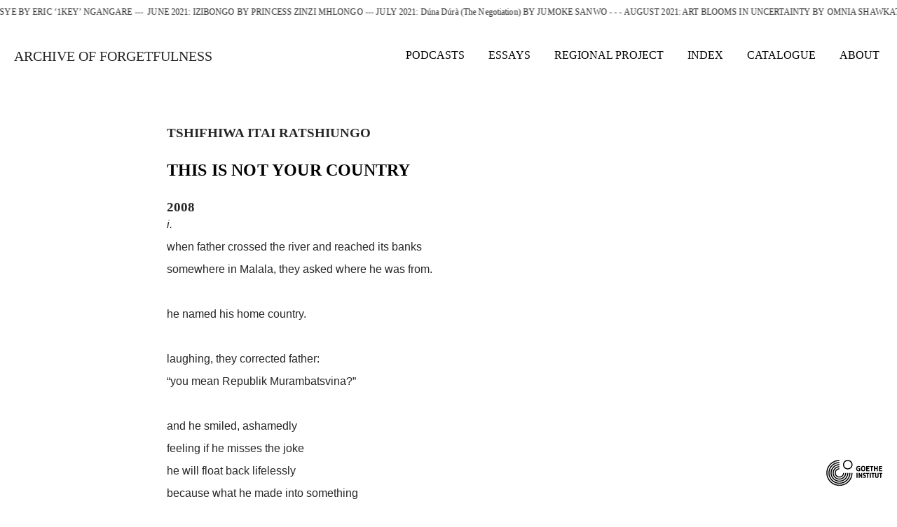

--- FILE ---
content_type: text/html; charset=UTF-8
request_url: https://archiveofforgetfulness.com/Tshifhiwa-Itai-Ratshiungo
body_size: 33307
content:
<!DOCTYPE html>
<!-- 

        Running on cargo.site

-->
<html lang="en" data-predefined-style="true" data-css-presets="true" data-css-preset data-typography-preset>
	<head>
<script>
				var __cargo_context__ = 'live';
				var __cargo_js_ver__ = 'c=3521555348';
				var __cargo_maint__ = false;
				
				
			</script>
					<meta http-equiv="X-UA-Compatible" content="IE=edge,chrome=1">
		<meta http-equiv="Content-Type" content="text/html; charset=utf-8">
		<meta name="viewport" content="initial-scale=1.0, maximum-scale=1.0, user-scalable=no">
		
			<meta name="robots" content="index,follow">
		<title>Tshifhiwa Itai Ratshiungo — Archive of Forgetfulness</title>
		<meta name="description" content="TSHIFHIWA ITAI RATSHIUNGO THIS IS NOT YOUR COUNTRY 2008i. when father crossed the river and reached its banks somewhere...">
				<meta name="twitter:card" content="summary_large_image">
		<meta name="twitter:title" content="Tshifhiwa Itai Ratshiungo — Archive of Forgetfulness">
		<meta name="twitter:description" content="TSHIFHIWA ITAI RATSHIUNGO THIS IS NOT YOUR COUNTRY 2008i. when father crossed the river and reached its banks somewhere...">
		<meta name="twitter:image" content="https://freight.cargo.site/w/1200/i/c9f9e129ca4b004d45434969f79ae4b9d7772c5585b2c91abf7477e17fe97a2a/FFF-LS.jpg">
		<meta property="og:locale" content="en_US">
		<meta property="og:title" content="Tshifhiwa Itai Ratshiungo — Archive of Forgetfulness">
		<meta property="og:description" content="TSHIFHIWA ITAI RATSHIUNGO THIS IS NOT YOUR COUNTRY 2008i. when father crossed the river and reached its banks somewhere...">
		<meta property="og:url" content="https://archiveofforgetfulness.com/Tshifhiwa-Itai-Ratshiungo">
		<meta property="og:image" content="https://freight.cargo.site/w/1200/i/c9f9e129ca4b004d45434969f79ae4b9d7772c5585b2c91abf7477e17fe97a2a/FFF-LS.jpg">
		<meta property="og:type" content="website">

		<link rel="preconnect" href="https://static.cargo.site" crossorigin>
		<link rel="preconnect" href="https://freight.cargo.site" crossorigin>
				<link rel="preconnect" href="https://type.cargo.site" crossorigin>

		<!--<link rel="preload" href="https://static.cargo.site/assets/social/IconFont-Regular-0.9.3.woff2" as="font" type="font/woff" crossorigin>-->

		

		<link href="https://freight.cargo.site/t/original/i/73c96d1a4fd73038663fdc559cedfd448a3d0624da6b2452e3dec0dde3720c7f/K6Xn1QZU.ico" rel="shortcut icon">
		<link href="https://archiveofforgetfulness.com/rss" rel="alternate" type="application/rss+xml" title="Archive of Forgetfulness feed">

		<link href="https://archiveofforgetfulness.com/stylesheet?c=3521555348&1649206369" id="member_stylesheet" rel="stylesheet" type="text/css" />
<style id="">@font-face{font-family:Icons;src:url(https://static.cargo.site/assets/social/IconFont-Regular-0.9.3.woff2);unicode-range:U+E000-E15C,U+F0000,U+FE0E}@font-face{font-family:Icons;src:url(https://static.cargo.site/assets/social/IconFont-Regular-0.9.3.woff2);font-weight:240;unicode-range:U+E000-E15C,U+F0000,U+FE0E}@font-face{font-family:Icons;src:url(https://static.cargo.site/assets/social/IconFont-Regular-0.9.3.woff2);unicode-range:U+E000-E15C,U+F0000,U+FE0E;font-weight:400}@font-face{font-family:Icons;src:url(https://static.cargo.site/assets/social/IconFont-Regular-0.9.3.woff2);unicode-range:U+E000-E15C,U+F0000,U+FE0E;font-weight:600}@font-face{font-family:Icons;src:url(https://static.cargo.site/assets/social/IconFont-Regular-0.9.3.woff2);unicode-range:U+E000-E15C,U+F0000,U+FE0E;font-weight:800}@font-face{font-family:Icons;src:url(https://static.cargo.site/assets/social/IconFont-Regular-0.9.3.woff2);unicode-range:U+E000-E15C,U+F0000,U+FE0E;font-style:italic}@font-face{font-family:Icons;src:url(https://static.cargo.site/assets/social/IconFont-Regular-0.9.3.woff2);unicode-range:U+E000-E15C,U+F0000,U+FE0E;font-weight:200;font-style:italic}@font-face{font-family:Icons;src:url(https://static.cargo.site/assets/social/IconFont-Regular-0.9.3.woff2);unicode-range:U+E000-E15C,U+F0000,U+FE0E;font-weight:400;font-style:italic}@font-face{font-family:Icons;src:url(https://static.cargo.site/assets/social/IconFont-Regular-0.9.3.woff2);unicode-range:U+E000-E15C,U+F0000,U+FE0E;font-weight:600;font-style:italic}@font-face{font-family:Icons;src:url(https://static.cargo.site/assets/social/IconFont-Regular-0.9.3.woff2);unicode-range:U+E000-E15C,U+F0000,U+FE0E;font-weight:800;font-style:italic}body.iconfont-loading,body.iconfont-loading *{color:transparent!important}body{-moz-osx-font-smoothing:grayscale;-webkit-font-smoothing:antialiased;-webkit-text-size-adjust:none}body.no-scroll{overflow:hidden}/*!
 * Content
 */.page{word-wrap:break-word}:focus{outline:0}.pointer-events-none{pointer-events:none}.pointer-events-auto{pointer-events:auto}.pointer-events-none .page_content .audio-player,.pointer-events-none .page_content .shop_product,.pointer-events-none .page_content a,.pointer-events-none .page_content audio,.pointer-events-none .page_content button,.pointer-events-none .page_content details,.pointer-events-none .page_content iframe,.pointer-events-none .page_content img,.pointer-events-none .page_content input,.pointer-events-none .page_content video{pointer-events:auto}.pointer-events-none .page_content *>a,.pointer-events-none .page_content>a{position:relative}s *{text-transform:inherit}#toolset{position:fixed;bottom:10px;right:10px;z-index:8}.mobile #toolset,.template_site_inframe #toolset{display:none}#toolset a{display:block;height:24px;width:24px;margin:0;padding:0;text-decoration:none;background:rgba(0,0,0,.2)}#toolset a:hover{background:rgba(0,0,0,.8)}[data-adminview] #toolset a,[data-adminview] #toolset_admin a{background:rgba(0,0,0,.04);pointer-events:none;cursor:default}#toolset_admin a:active{background:rgba(0,0,0,.7)}#toolset_admin a svg>*{transform:scale(1.1) translate(0,-.5px);transform-origin:50% 50%}#toolset_admin a svg{pointer-events:none;width:100%!important;height:auto!important}#following-container{overflow:auto;-webkit-overflow-scrolling:touch}#following-container iframe{height:100%;width:100%;position:absolute;top:0;left:0;right:0;bottom:0}:root{--following-width:-400px;--following-animation-duration:450ms}@keyframes following-open{0%{transform:translateX(0)}100%{transform:translateX(var(--following-width))}}@keyframes following-open-inverse{0%{transform:translateX(0)}100%{transform:translateX(calc(-1 * var(--following-width)))}}@keyframes following-close{0%{transform:translateX(var(--following-width))}100%{transform:translateX(0)}}@keyframes following-close-inverse{0%{transform:translateX(calc(-1 * var(--following-width)))}100%{transform:translateX(0)}}body.animate-left{animation:following-open var(--following-animation-duration);animation-fill-mode:both;animation-timing-function:cubic-bezier(.24,1,.29,1)}#following-container.animate-left{animation:following-close-inverse var(--following-animation-duration);animation-fill-mode:both;animation-timing-function:cubic-bezier(.24,1,.29,1)}#following-container.animate-left #following-frame{animation:following-close var(--following-animation-duration);animation-fill-mode:both;animation-timing-function:cubic-bezier(.24,1,.29,1)}body.animate-right{animation:following-close var(--following-animation-duration);animation-fill-mode:both;animation-timing-function:cubic-bezier(.24,1,.29,1)}#following-container.animate-right{animation:following-open-inverse var(--following-animation-duration);animation-fill-mode:both;animation-timing-function:cubic-bezier(.24,1,.29,1)}#following-container.animate-right #following-frame{animation:following-open var(--following-animation-duration);animation-fill-mode:both;animation-timing-function:cubic-bezier(.24,1,.29,1)}.slick-slider{position:relative;display:block;-moz-box-sizing:border-box;box-sizing:border-box;-webkit-user-select:none;-moz-user-select:none;-ms-user-select:none;user-select:none;-webkit-touch-callout:none;-khtml-user-select:none;-ms-touch-action:pan-y;touch-action:pan-y;-webkit-tap-highlight-color:transparent}.slick-list{position:relative;display:block;overflow:hidden;margin:0;padding:0}.slick-list:focus{outline:0}.slick-list.dragging{cursor:pointer;cursor:hand}.slick-slider .slick-list,.slick-slider .slick-track{transform:translate3d(0,0,0);will-change:transform}.slick-track{position:relative;top:0;left:0;display:block}.slick-track:after,.slick-track:before{display:table;content:'';width:1px;height:1px;margin-top:-1px;margin-left:-1px}.slick-track:after{clear:both}.slick-loading .slick-track{visibility:hidden}.slick-slide{display:none;float:left;height:100%;min-height:1px}[dir=rtl] .slick-slide{float:right}.content .slick-slide img{display:inline-block}.content .slick-slide img:not(.image-zoom){cursor:pointer}.content .scrub .slick-list,.content .scrub .slick-slide img:not(.image-zoom){cursor:ew-resize}body.slideshow-scrub-dragging *{cursor:ew-resize!important}.content .slick-slide img:not([src]),.content .slick-slide img[src='']{width:100%;height:auto}.slick-slide.slick-loading img{display:none}.slick-slide.dragging img{pointer-events:none}.slick-initialized .slick-slide{display:block}.slick-loading .slick-slide{visibility:hidden}.slick-vertical .slick-slide{display:block;height:auto;border:1px solid transparent}.slick-arrow.slick-hidden{display:none}.slick-arrow{position:absolute;z-index:9;width:0;top:0;height:100%;cursor:pointer;will-change:opacity;-webkit-transition:opacity 333ms cubic-bezier(.4,0,.22,1);transition:opacity 333ms cubic-bezier(.4,0,.22,1)}.slick-arrow.hidden{opacity:0}.slick-arrow svg{position:absolute;width:36px;height:36px;top:0;left:0;right:0;bottom:0;margin:auto;transform:translate(.25px,.25px)}.slick-arrow svg.right-arrow{transform:translate(.25px,.25px) scaleX(-1)}.slick-arrow svg:active{opacity:.75}.slick-arrow svg .arrow-shape{fill:none!important;stroke:#fff;stroke-linecap:square}.slick-arrow svg .arrow-outline{fill:none!important;stroke-width:2.5px;stroke:rgba(0,0,0,.6);stroke-linecap:square}.slick-arrow.slick-next{right:0;text-align:right}.slick-next svg,.wallpaper-navigation .slick-next svg{margin-right:10px}.mobile .slick-next svg{margin-right:10px}.slick-arrow.slick-prev{text-align:left}.slick-prev svg,.wallpaper-navigation .slick-prev svg{margin-left:10px}.mobile .slick-prev svg{margin-left:10px}.loading_animation{display:none;vertical-align:middle;z-index:15;line-height:0;pointer-events:none;border-radius:100%}.loading_animation.hidden{display:none}.loading_animation.pulsing{opacity:0;display:inline-block;animation-delay:.1s;-webkit-animation-delay:.1s;-moz-animation-delay:.1s;animation-duration:12s;animation-iteration-count:infinite;animation:fade-pulse-in .5s ease-in-out;-moz-animation:fade-pulse-in .5s ease-in-out;-webkit-animation:fade-pulse-in .5s ease-in-out;-webkit-animation-fill-mode:forwards;-moz-animation-fill-mode:forwards;animation-fill-mode:forwards}.loading_animation.pulsing.no-delay{animation-delay:0s;-webkit-animation-delay:0s;-moz-animation-delay:0s}.loading_animation div{border-radius:100%}.loading_animation div svg{max-width:100%;height:auto}.loading_animation div,.loading_animation div svg{width:20px;height:20px}.loading_animation.full-width svg{width:100%;height:auto}.loading_animation.full-width.big svg{width:100px;height:100px}.loading_animation div svg>*{fill:#ccc}.loading_animation div{-webkit-animation:spin-loading 12s ease-out;-webkit-animation-iteration-count:infinite;-moz-animation:spin-loading 12s ease-out;-moz-animation-iteration-count:infinite;animation:spin-loading 12s ease-out;animation-iteration-count:infinite}.loading_animation.hidden{display:none}[data-backdrop] .loading_animation{position:absolute;top:15px;left:15px;z-index:99}.loading_animation.position-absolute.middle{top:calc(50% - 10px);left:calc(50% - 10px)}.loading_animation.position-absolute.topleft{top:0;left:0}.loading_animation.position-absolute.middleright{top:calc(50% - 10px);right:1rem}.loading_animation.position-absolute.middleleft{top:calc(50% - 10px);left:1rem}.loading_animation.gray div svg>*{fill:#999}.loading_animation.gray-dark div svg>*{fill:#666}.loading_animation.gray-darker div svg>*{fill:#555}.loading_animation.gray-light div svg>*{fill:#ccc}.loading_animation.white div svg>*{fill:rgba(255,255,255,.85)}.loading_animation.blue div svg>*{fill:#698fff}.loading_animation.inline{display:inline-block;margin-bottom:.5ex}.loading_animation.inline.left{margin-right:.5ex}@-webkit-keyframes fade-pulse-in{0%{opacity:0}50%{opacity:.5}100%{opacity:1}}@-moz-keyframes fade-pulse-in{0%{opacity:0}50%{opacity:.5}100%{opacity:1}}@keyframes fade-pulse-in{0%{opacity:0}50%{opacity:.5}100%{opacity:1}}@-webkit-keyframes pulsate{0%{opacity:1}50%{opacity:0}100%{opacity:1}}@-moz-keyframes pulsate{0%{opacity:1}50%{opacity:0}100%{opacity:1}}@keyframes pulsate{0%{opacity:1}50%{opacity:0}100%{opacity:1}}@-webkit-keyframes spin-loading{0%{transform:rotate(0)}9%{transform:rotate(1050deg)}18%{transform:rotate(-1090deg)}20%{transform:rotate(-1080deg)}23%{transform:rotate(-1080deg)}28%{transform:rotate(-1095deg)}29%{transform:rotate(-1065deg)}34%{transform:rotate(-1080deg)}35%{transform:rotate(-1050deg)}40%{transform:rotate(-1065deg)}41%{transform:rotate(-1035deg)}44%{transform:rotate(-1035deg)}47%{transform:rotate(-2160deg)}50%{transform:rotate(-2160deg)}56%{transform:rotate(45deg)}60%{transform:rotate(45deg)}80%{transform:rotate(6120deg)}100%{transform:rotate(0)}}@keyframes spin-loading{0%{transform:rotate(0)}9%{transform:rotate(1050deg)}18%{transform:rotate(-1090deg)}20%{transform:rotate(-1080deg)}23%{transform:rotate(-1080deg)}28%{transform:rotate(-1095deg)}29%{transform:rotate(-1065deg)}34%{transform:rotate(-1080deg)}35%{transform:rotate(-1050deg)}40%{transform:rotate(-1065deg)}41%{transform:rotate(-1035deg)}44%{transform:rotate(-1035deg)}47%{transform:rotate(-2160deg)}50%{transform:rotate(-2160deg)}56%{transform:rotate(45deg)}60%{transform:rotate(45deg)}80%{transform:rotate(6120deg)}100%{transform:rotate(0)}}[grid-row]{align-items:flex-start;box-sizing:border-box;display:-webkit-box;display:-webkit-flex;display:-ms-flexbox;display:flex;-webkit-flex-wrap:wrap;-ms-flex-wrap:wrap;flex-wrap:wrap}[grid-col]{box-sizing:border-box}[grid-row] [grid-col].empty:after{content:"\0000A0";cursor:text}body.mobile[data-adminview=content-editproject] [grid-row] [grid-col].empty:after{display:none}[grid-col=auto]{-webkit-box-flex:1;-webkit-flex:1;-ms-flex:1;flex:1}[grid-col=x12]{width:100%}[grid-col=x11]{width:50%}[grid-col=x10]{width:33.33%}[grid-col=x9]{width:25%}[grid-col=x8]{width:20%}[grid-col=x7]{width:16.666666667%}[grid-col=x6]{width:14.285714286%}[grid-col=x5]{width:12.5%}[grid-col=x4]{width:11.111111111%}[grid-col=x3]{width:10%}[grid-col=x2]{width:9.090909091%}[grid-col=x1]{width:8.333333333%}[grid-col="1"]{width:8.33333%}[grid-col="2"]{width:16.66667%}[grid-col="3"]{width:25%}[grid-col="4"]{width:33.33333%}[grid-col="5"]{width:41.66667%}[grid-col="6"]{width:50%}[grid-col="7"]{width:58.33333%}[grid-col="8"]{width:66.66667%}[grid-col="9"]{width:75%}[grid-col="10"]{width:83.33333%}[grid-col="11"]{width:91.66667%}[grid-col="12"]{width:100%}body.mobile [grid-responsive] [grid-col]{width:100%;-webkit-box-flex:none;-webkit-flex:none;-ms-flex:none;flex:none}[data-ce-host=true][contenteditable=true] [grid-pad]{pointer-events:none}[data-ce-host=true][contenteditable=true] [grid-pad]>*{pointer-events:auto}[grid-pad="0"]{padding:0}[grid-pad="0.25"]{padding:.125rem}[grid-pad="0.5"]{padding:.25rem}[grid-pad="0.75"]{padding:.375rem}[grid-pad="1"]{padding:.5rem}[grid-pad="1.25"]{padding:.625rem}[grid-pad="1.5"]{padding:.75rem}[grid-pad="1.75"]{padding:.875rem}[grid-pad="2"]{padding:1rem}[grid-pad="2.5"]{padding:1.25rem}[grid-pad="3"]{padding:1.5rem}[grid-pad="3.5"]{padding:1.75rem}[grid-pad="4"]{padding:2rem}[grid-pad="5"]{padding:2.5rem}[grid-pad="6"]{padding:3rem}[grid-pad="7"]{padding:3.5rem}[grid-pad="8"]{padding:4rem}[grid-pad="9"]{padding:4.5rem}[grid-pad="10"]{padding:5rem}[grid-gutter="0"]{margin:0}[grid-gutter="0.5"]{margin:-.25rem}[grid-gutter="1"]{margin:-.5rem}[grid-gutter="1.5"]{margin:-.75rem}[grid-gutter="2"]{margin:-1rem}[grid-gutter="2.5"]{margin:-1.25rem}[grid-gutter="3"]{margin:-1.5rem}[grid-gutter="3.5"]{margin:-1.75rem}[grid-gutter="4"]{margin:-2rem}[grid-gutter="5"]{margin:-2.5rem}[grid-gutter="6"]{margin:-3rem}[grid-gutter="7"]{margin:-3.5rem}[grid-gutter="8"]{margin:-4rem}[grid-gutter="10"]{margin:-5rem}[grid-gutter="12"]{margin:-6rem}[grid-gutter="14"]{margin:-7rem}[grid-gutter="16"]{margin:-8rem}[grid-gutter="18"]{margin:-9rem}[grid-gutter="20"]{margin:-10rem}small{max-width:100%;text-decoration:inherit}img:not([src]),img[src='']{outline:1px solid rgba(177,177,177,.4);outline-offset:-1px;content:url([data-uri])}img.image-zoom{cursor:-webkit-zoom-in;cursor:-moz-zoom-in;cursor:zoom-in}#imprimatur{color:#333;font-size:10px;font-family:-apple-system,BlinkMacSystemFont,"Segoe UI",Roboto,Oxygen,Ubuntu,Cantarell,"Open Sans","Helvetica Neue",sans-serif,"Sans Serif",Icons;/*!System*/position:fixed;opacity:.3;right:-28px;bottom:160px;transform:rotate(270deg);-ms-transform:rotate(270deg);-webkit-transform:rotate(270deg);z-index:8;text-transform:uppercase;color:#999;opacity:.5;padding-bottom:2px;text-decoration:none}.mobile #imprimatur{display:none}bodycopy cargo-link a{font-family:-apple-system,BlinkMacSystemFont,"Segoe UI",Roboto,Oxygen,Ubuntu,Cantarell,"Open Sans","Helvetica Neue",sans-serif,"Sans Serif",Icons;/*!System*/font-size:12px;font-style:normal;font-weight:400;transform:rotate(270deg);text-decoration:none;position:fixed!important;right:-27px;bottom:100px;text-decoration:none;letter-spacing:normal;background:0 0;border:0;border-bottom:0;outline:0}/*! PhotoSwipe Default UI CSS by Dmitry Semenov | photoswipe.com | MIT license */.pswp--has_mouse .pswp__button--arrow--left,.pswp--has_mouse .pswp__button--arrow--right,.pswp__ui{visibility:visible}.pswp--minimal--dark .pswp__top-bar,.pswp__button{background:0 0}.pswp,.pswp__bg,.pswp__container,.pswp__img--placeholder,.pswp__zoom-wrap,.quick-view-navigation{-webkit-backface-visibility:hidden}.pswp__button{cursor:pointer;opacity:1;-webkit-appearance:none;transition:opacity .2s;-webkit-box-shadow:none;box-shadow:none}.pswp__button-close>svg{top:10px;right:10px;margin-left:auto}.pswp--touch .quick-view-navigation{display:none}.pswp__ui{-webkit-font-smoothing:auto;opacity:1;z-index:1550}.quick-view-navigation{will-change:opacity;-webkit-transition:opacity 333ms cubic-bezier(.4,0,.22,1);transition:opacity 333ms cubic-bezier(.4,0,.22,1)}.quick-view-navigation .pswp__group .pswp__button{pointer-events:auto}.pswp__button>svg{position:absolute;width:36px;height:36px}.quick-view-navigation .pswp__group:active svg{opacity:.75}.pswp__button svg .shape-shape{fill:#fff}.pswp__button svg .shape-outline{fill:#000}.pswp__button-prev>svg{top:0;bottom:0;left:10px;margin:auto}.pswp__button-next>svg{top:0;bottom:0;right:10px;margin:auto}.quick-view-navigation .pswp__group .pswp__button-prev{position:absolute;left:0;top:0;width:0;height:100%}.quick-view-navigation .pswp__group .pswp__button-next{position:absolute;right:0;top:0;width:0;height:100%}.quick-view-navigation .close-button,.quick-view-navigation .left-arrow,.quick-view-navigation .right-arrow{transform:translate(.25px,.25px)}.quick-view-navigation .right-arrow{transform:translate(.25px,.25px) scaleX(-1)}.pswp__button svg .shape-outline{fill:transparent!important;stroke:#000;stroke-width:2.5px;stroke-linecap:square}.pswp__button svg .shape-shape{fill:transparent!important;stroke:#fff;stroke-width:1.5px;stroke-linecap:square}.pswp__bg,.pswp__scroll-wrap,.pswp__zoom-wrap{width:100%;position:absolute}.quick-view-navigation .pswp__group .pswp__button-close{margin:0}.pswp__container,.pswp__item,.pswp__zoom-wrap{right:0;bottom:0;top:0;position:absolute;left:0}.pswp__ui--hidden .pswp__button{opacity:.001}.pswp__ui--hidden .pswp__button,.pswp__ui--hidden .pswp__button *{pointer-events:none}.pswp .pswp__ui.pswp__ui--displaynone{display:none}.pswp__element--disabled{display:none!important}/*! PhotoSwipe main CSS by Dmitry Semenov | photoswipe.com | MIT license */.pswp{position:fixed;display:none;height:100%;width:100%;top:0;left:0;right:0;bottom:0;margin:auto;-ms-touch-action:none;touch-action:none;z-index:9999999;-webkit-text-size-adjust:100%;line-height:initial;letter-spacing:initial;outline:0}.pswp img{max-width:none}.pswp--zoom-disabled .pswp__img{cursor:default!important}.pswp--animate_opacity{opacity:.001;will-change:opacity;-webkit-transition:opacity 333ms cubic-bezier(.4,0,.22,1);transition:opacity 333ms cubic-bezier(.4,0,.22,1)}.pswp--open{display:block}.pswp--zoom-allowed .pswp__img{cursor:-webkit-zoom-in;cursor:-moz-zoom-in;cursor:zoom-in}.pswp--zoomed-in .pswp__img{cursor:-webkit-grab;cursor:-moz-grab;cursor:grab}.pswp--dragging .pswp__img{cursor:-webkit-grabbing;cursor:-moz-grabbing;cursor:grabbing}.pswp__bg{left:0;top:0;height:100%;opacity:0;transform:translateZ(0);will-change:opacity}.pswp__scroll-wrap{left:0;top:0;height:100%}.pswp__container,.pswp__zoom-wrap{-ms-touch-action:none;touch-action:none}.pswp__container,.pswp__img{-webkit-user-select:none;-moz-user-select:none;-ms-user-select:none;user-select:none;-webkit-tap-highlight-color:transparent;-webkit-touch-callout:none}.pswp__zoom-wrap{-webkit-transform-origin:left top;-ms-transform-origin:left top;transform-origin:left top;-webkit-transition:-webkit-transform 222ms cubic-bezier(.4,0,.22,1);transition:transform 222ms cubic-bezier(.4,0,.22,1)}.pswp__bg{-webkit-transition:opacity 222ms cubic-bezier(.4,0,.22,1);transition:opacity 222ms cubic-bezier(.4,0,.22,1)}.pswp--animated-in .pswp__bg,.pswp--animated-in .pswp__zoom-wrap{-webkit-transition:none;transition:none}.pswp--hide-overflow .pswp__scroll-wrap,.pswp--hide-overflow.pswp{overflow:hidden}.pswp__img{position:absolute;width:auto;height:auto;top:0;left:0}.pswp__img--placeholder--blank{background:#222}.pswp--ie .pswp__img{width:100%!important;height:auto!important;left:0;top:0}.pswp__ui--idle{opacity:0}.pswp__error-msg{position:absolute;left:0;top:50%;width:100%;text-align:center;font-size:14px;line-height:16px;margin-top:-8px;color:#ccc}.pswp__error-msg a{color:#ccc;text-decoration:underline}.pswp__error-msg{font-family:-apple-system,BlinkMacSystemFont,"Segoe UI",Roboto,Oxygen,Ubuntu,Cantarell,"Open Sans","Helvetica Neue",sans-serif}.quick-view.mouse-down .iframe-item{pointer-events:none!important}.quick-view-caption-positioner{pointer-events:none;width:100%;height:100%}.quick-view-caption-wrapper{margin:auto;position:absolute;bottom:0;left:0;right:0}.quick-view-horizontal-align-left .quick-view-caption-wrapper{margin-left:0}.quick-view-horizontal-align-right .quick-view-caption-wrapper{margin-right:0}[data-quick-view-caption]{transition:.1s opacity ease-in-out;position:absolute;bottom:0;left:0;right:0}.quick-view-horizontal-align-left [data-quick-view-caption]{text-align:left}.quick-view-horizontal-align-right [data-quick-view-caption]{text-align:right}.quick-view-caption{transition:.1s opacity ease-in-out}.quick-view-caption>*{display:inline-block}.quick-view-caption *{pointer-events:auto}.quick-view-caption.hidden{opacity:0}.shop_product .dropdown_wrapper{flex:0 0 100%;position:relative}.shop_product select{appearance:none;-moz-appearance:none;-webkit-appearance:none;outline:0;-webkit-font-smoothing:antialiased;-moz-osx-font-smoothing:grayscale;cursor:pointer;border-radius:0;white-space:nowrap;overflow:hidden!important;text-overflow:ellipsis}.shop_product select.dropdown::-ms-expand{display:none}.shop_product a{cursor:pointer;border-bottom:none;text-decoration:none}.shop_product a.out-of-stock{pointer-events:none}body.audio-player-dragging *{cursor:ew-resize!important}.audio-player{display:inline-flex;flex:1 0 calc(100% - 2px);width:calc(100% - 2px)}.audio-player .button{height:100%;flex:0 0 3.3rem;display:flex}.audio-player .separator{left:3.3rem;height:100%}.audio-player .buffer{width:0%;height:100%;transition:left .3s linear,width .3s linear}.audio-player.seeking .buffer{transition:left 0s,width 0s}.audio-player.seeking{user-select:none;-webkit-user-select:none;cursor:ew-resize}.audio-player.seeking *{user-select:none;-webkit-user-select:none;cursor:ew-resize}.audio-player .bar{overflow:hidden;display:flex;justify-content:space-between;align-content:center;flex-grow:1}.audio-player .progress{width:0%;height:100%;transition:width .3s linear}.audio-player.seeking .progress{transition:width 0s}.audio-player .pause,.audio-player .play{cursor:pointer;height:100%}.audio-player .note-icon{margin:auto 0;order:2;flex:0 1 auto}.audio-player .title{white-space:nowrap;overflow:hidden;text-overflow:ellipsis;pointer-events:none;user-select:none;padding:.5rem 0 .5rem 1rem;margin:auto auto auto 0;flex:0 3 auto;min-width:0;width:100%}.audio-player .total-time{flex:0 1 auto;margin:auto 0}.audio-player .current-time,.audio-player .play-text{flex:0 1 auto;margin:auto 0}.audio-player .stream-anim{user-select:none;margin:auto auto auto 0}.audio-player .stream-anim span{display:inline-block}.audio-player .buffer,.audio-player .current-time,.audio-player .note-svg,.audio-player .play-text,.audio-player .separator,.audio-player .total-time{user-select:none;pointer-events:none}.audio-player .buffer,.audio-player .play-text,.audio-player .progress{position:absolute}.audio-player,.audio-player .bar,.audio-player .button,.audio-player .current-time,.audio-player .note-icon,.audio-player .pause,.audio-player .play,.audio-player .total-time{position:relative}body.mobile .audio-player,body.mobile .audio-player *{-webkit-touch-callout:none}#standalone-admin-frame{border:0;width:400px;position:absolute;right:0;top:0;height:100vh;z-index:99}body[standalone-admin=true] #standalone-admin-frame{transform:translate(0,0)}body[standalone-admin=true] .main_container{width:calc(100% - 400px)}body[standalone-admin=false] #standalone-admin-frame{transform:translate(100%,0)}body[standalone-admin=false] .main_container{width:100%}.toggle_standaloneAdmin{position:fixed;top:0;right:400px;height:40px;width:40px;z-index:999;cursor:pointer;background-color:rgba(0,0,0,.4)}.toggle_standaloneAdmin:active{opacity:.7}body[standalone-admin=false] .toggle_standaloneAdmin{right:0}.toggle_standaloneAdmin *{color:#fff;fill:#fff}.toggle_standaloneAdmin svg{padding:6px;width:100%;height:100%;opacity:.85}body[standalone-admin=false] .toggle_standaloneAdmin #close,body[standalone-admin=true] .toggle_standaloneAdmin #backdropsettings{display:none}.toggle_standaloneAdmin>div{width:100%;height:100%}#admin_toggle_button{position:fixed;top:50%;transform:translate(0,-50%);right:400px;height:36px;width:12px;z-index:999;cursor:pointer;background-color:rgba(0,0,0,.09);padding-left:2px;margin-right:5px}#admin_toggle_button .bar{content:'';background:rgba(0,0,0,.09);position:fixed;width:5px;bottom:0;top:0;z-index:10}#admin_toggle_button:active{background:rgba(0,0,0,.065)}#admin_toggle_button *{color:#fff;fill:#fff}#admin_toggle_button svg{padding:0;width:16px;height:36px;margin-left:1px;opacity:1}#admin_toggle_button svg *{fill:#fff;opacity:1}#admin_toggle_button[data-state=closed] .toggle_admin_close{display:none}#admin_toggle_button[data-state=closed],#admin_toggle_button[data-state=closed] .toggle_admin_open{width:20px;cursor:pointer;margin:0}#admin_toggle_button[data-state=closed] svg{margin-left:2px}#admin_toggle_button[data-state=open] .toggle_admin_open{display:none}select,select *{text-rendering:auto!important}b b{font-weight:inherit}*{-webkit-box-sizing:border-box;-moz-box-sizing:border-box;box-sizing:border-box}customhtml>*{position:relative;z-index:10}body,html{min-height:100vh;margin:0;padding:0}html{touch-action:manipulation;position:relative;background-color:#fff}.main_container{min-height:100vh;width:100%;overflow:hidden}.container{display:-webkit-box;display:-webkit-flex;display:-moz-box;display:-ms-flexbox;display:flex;-webkit-flex-wrap:wrap;-moz-flex-wrap:wrap;-ms-flex-wrap:wrap;flex-wrap:wrap;max-width:100%;width:100%;overflow:visible}.container{align-items:flex-start;-webkit-align-items:flex-start}.page{z-index:2}.page ul li>text-limit{display:block}.content,.content_container,.pinned{-webkit-flex:1 0 auto;-moz-flex:1 0 auto;-ms-flex:1 0 auto;flex:1 0 auto;max-width:100%}.content_container{width:100%}.content_container.full_height{min-height:100vh}.page_background{position:absolute;top:0;left:0;width:100%;height:100%}.page_container{position:relative;overflow:visible;width:100%}.backdrop{position:absolute;top:0;z-index:1;width:100%;height:100%;max-height:100vh}.backdrop>div{position:absolute;top:0;left:0;width:100%;height:100%;-webkit-backface-visibility:hidden;backface-visibility:hidden;transform:translate3d(0,0,0);contain:strict}[data-backdrop].backdrop>div[data-overflowing]{max-height:100vh;position:absolute;top:0;left:0}body.mobile [split-responsive]{display:flex;flex-direction:column}body.mobile [split-responsive] .container{width:100%;order:2}body.mobile [split-responsive] .backdrop{position:relative;height:50vh;width:100%;order:1}body.mobile [split-responsive] [data-auxiliary].backdrop{position:absolute;height:50vh;width:100%;order:1}.page{position:relative;z-index:2}img[data-align=left]{float:left}img[data-align=right]{float:right}[data-rotation]{transform-origin:center center}.content .page_content:not([contenteditable=true]) [data-draggable]{pointer-events:auto!important;backface-visibility:hidden}.preserve-3d{-moz-transform-style:preserve-3d;transform-style:preserve-3d}.content .page_content:not([contenteditable=true]) [data-draggable] iframe{pointer-events:none!important}.dragging-active iframe{pointer-events:none!important}.content .page_content:not([contenteditable=true]) [data-draggable]:active{opacity:1}.content .scroll-transition-fade{transition:transform 1s ease-in-out,opacity .8s ease-in-out}.content .scroll-transition-fade.below-viewport{opacity:0;transform:translateY(40px)}.mobile.full_width .page_container:not([split-layout]) .container_width{width:100%}[data-view=pinned_bottom] .bottom_pin_invisibility{visibility:hidden}.pinned{position:relative;width:100%}.pinned .page_container.accommodate:not(.fixed):not(.overlay){z-index:2}.pinned .page_container.overlay{position:absolute;z-index:4}.pinned .page_container.overlay.fixed{position:fixed}.pinned .page_container.overlay.fixed .page{max-height:100vh;-webkit-overflow-scrolling:touch}.pinned .page_container.overlay.fixed .page.allow-scroll{overflow-y:auto;overflow-x:hidden}.pinned .page_container.overlay.fixed .page.allow-scroll{align-items:flex-start;-webkit-align-items:flex-start}.pinned .page_container .page.allow-scroll::-webkit-scrollbar{width:0;background:0 0;display:none}.pinned.pinned_top .page_container.overlay{left:0;top:0}.pinned.pinned_bottom .page_container.overlay{left:0;bottom:0}div[data-container=set]:empty{margin-top:1px}.thumbnails{position:relative;z-index:1}[thumbnails=grid]{align-items:baseline}[thumbnails=justify] .thumbnail{box-sizing:content-box}[thumbnails][data-padding-zero] .thumbnail{margin-bottom:-1px}[thumbnails=montessori] .thumbnail{pointer-events:auto;position:absolute}[thumbnails] .thumbnail>a{display:block;text-decoration:none}[thumbnails=montessori]{height:0}[thumbnails][data-resizing],[thumbnails][data-resizing] *{cursor:nwse-resize}[thumbnails] .thumbnail .resize-handle{cursor:nwse-resize;width:26px;height:26px;padding:5px;position:absolute;opacity:.75;right:-1px;bottom:-1px;z-index:100}[thumbnails][data-resizing] .resize-handle{display:none}[thumbnails] .thumbnail .resize-handle svg{position:absolute;top:0;left:0}[thumbnails] .thumbnail .resize-handle:hover{opacity:1}[data-can-move].thumbnail .resize-handle svg .resize_path_outline{fill:#fff}[data-can-move].thumbnail .resize-handle svg .resize_path{fill:#000}[thumbnails=montessori] .thumbnail_sizer{height:0;width:100%;position:relative;padding-bottom:100%;pointer-events:none}[thumbnails] .thumbnail img{display:block;min-height:3px;margin-bottom:0}[thumbnails] .thumbnail img:not([src]),img[src=""]{margin:0!important;width:100%;min-height:3px;height:100%!important;position:absolute}[aspect-ratio="1x1"].thumb_image{height:0;padding-bottom:100%;overflow:hidden}[aspect-ratio="4x3"].thumb_image{height:0;padding-bottom:75%;overflow:hidden}[aspect-ratio="16x9"].thumb_image{height:0;padding-bottom:56.25%;overflow:hidden}[thumbnails] .thumb_image{width:100%;position:relative}[thumbnails][thumbnail-vertical-align=top]{align-items:flex-start}[thumbnails][thumbnail-vertical-align=middle]{align-items:center}[thumbnails][thumbnail-vertical-align=bottom]{align-items:baseline}[thumbnails][thumbnail-horizontal-align=left]{justify-content:flex-start}[thumbnails][thumbnail-horizontal-align=middle]{justify-content:center}[thumbnails][thumbnail-horizontal-align=right]{justify-content:flex-end}.thumb_image.default_image>svg{position:absolute;top:0;left:0;bottom:0;right:0;width:100%;height:100%}.thumb_image.default_image{outline:1px solid #ccc;outline-offset:-1px;position:relative}.mobile.full_width [data-view=Thumbnail] .thumbnails_width{width:100%}.content [data-draggable] a:active,.content [data-draggable] img:active{opacity:initial}.content .draggable-dragging{opacity:initial}[data-draggable].draggable_visible{visibility:visible}[data-draggable].draggable_hidden{visibility:hidden}.gallery_card [data-draggable],.marquee [data-draggable]{visibility:inherit}[data-draggable]{visibility:visible;background-color:rgba(0,0,0,.003)}#site_menu_panel_container .image-gallery:not(.initialized){height:0;padding-bottom:100%;min-height:initial}.image-gallery:not(.initialized){min-height:100vh;visibility:hidden;width:100%}.image-gallery .gallery_card img{display:block;width:100%;height:auto}.image-gallery .gallery_card{transform-origin:center}.image-gallery .gallery_card.dragging{opacity:.1;transform:initial!important}.image-gallery:not([image-gallery=slideshow]) .gallery_card iframe:only-child,.image-gallery:not([image-gallery=slideshow]) .gallery_card video:only-child{width:100%;height:100%;top:0;left:0;position:absolute}.image-gallery[image-gallery=slideshow] .gallery_card video[muted][autoplay]:not([controls]),.image-gallery[image-gallery=slideshow] .gallery_card video[muted][data-autoplay]:not([controls]){pointer-events:none}.image-gallery [image-gallery-pad="0"] video:only-child{object-fit:cover;height:calc(100% + 1px)}div.image-gallery>a,div.image-gallery>iframe,div.image-gallery>img,div.image-gallery>video{display:none}[image-gallery-row]{align-items:flex-start;box-sizing:border-box;display:-webkit-box;display:-webkit-flex;display:-ms-flexbox;display:flex;-webkit-flex-wrap:wrap;-ms-flex-wrap:wrap;flex-wrap:wrap}.image-gallery .gallery_card_image{width:100%;position:relative}[data-predefined-style=true] .image-gallery a.gallery_card{display:block;border:none}[image-gallery-col]{box-sizing:border-box}[image-gallery-col=x12]{width:100%}[image-gallery-col=x11]{width:50%}[image-gallery-col=x10]{width:33.33%}[image-gallery-col=x9]{width:25%}[image-gallery-col=x8]{width:20%}[image-gallery-col=x7]{width:16.666666667%}[image-gallery-col=x6]{width:14.285714286%}[image-gallery-col=x5]{width:12.5%}[image-gallery-col=x4]{width:11.111111111%}[image-gallery-col=x3]{width:10%}[image-gallery-col=x2]{width:9.090909091%}[image-gallery-col=x1]{width:8.333333333%}.content .page_content [image-gallery-pad].image-gallery{pointer-events:none}.content .page_content [image-gallery-pad].image-gallery .gallery_card_image>*,.content .page_content [image-gallery-pad].image-gallery .gallery_image_caption{pointer-events:auto}.content .page_content [image-gallery-pad="0"]{padding:0}.content .page_content [image-gallery-pad="0.25"]{padding:.125rem}.content .page_content [image-gallery-pad="0.5"]{padding:.25rem}.content .page_content [image-gallery-pad="0.75"]{padding:.375rem}.content .page_content [image-gallery-pad="1"]{padding:.5rem}.content .page_content [image-gallery-pad="1.25"]{padding:.625rem}.content .page_content [image-gallery-pad="1.5"]{padding:.75rem}.content .page_content [image-gallery-pad="1.75"]{padding:.875rem}.content .page_content [image-gallery-pad="2"]{padding:1rem}.content .page_content [image-gallery-pad="2.5"]{padding:1.25rem}.content .page_content [image-gallery-pad="3"]{padding:1.5rem}.content .page_content [image-gallery-pad="3.5"]{padding:1.75rem}.content .page_content [image-gallery-pad="4"]{padding:2rem}.content .page_content [image-gallery-pad="5"]{padding:2.5rem}.content .page_content [image-gallery-pad="6"]{padding:3rem}.content .page_content [image-gallery-pad="7"]{padding:3.5rem}.content .page_content [image-gallery-pad="8"]{padding:4rem}.content .page_content [image-gallery-pad="9"]{padding:4.5rem}.content .page_content [image-gallery-pad="10"]{padding:5rem}.content .page_content [image-gallery-gutter="0"]{margin:0}.content .page_content [image-gallery-gutter="0.5"]{margin:-.25rem}.content .page_content [image-gallery-gutter="1"]{margin:-.5rem}.content .page_content [image-gallery-gutter="1.5"]{margin:-.75rem}.content .page_content [image-gallery-gutter="2"]{margin:-1rem}.content .page_content [image-gallery-gutter="2.5"]{margin:-1.25rem}.content .page_content [image-gallery-gutter="3"]{margin:-1.5rem}.content .page_content [image-gallery-gutter="3.5"]{margin:-1.75rem}.content .page_content [image-gallery-gutter="4"]{margin:-2rem}.content .page_content [image-gallery-gutter="5"]{margin:-2.5rem}.content .page_content [image-gallery-gutter="6"]{margin:-3rem}.content .page_content [image-gallery-gutter="7"]{margin:-3.5rem}.content .page_content [image-gallery-gutter="8"]{margin:-4rem}.content .page_content [image-gallery-gutter="10"]{margin:-5rem}.content .page_content [image-gallery-gutter="12"]{margin:-6rem}.content .page_content [image-gallery-gutter="14"]{margin:-7rem}.content .page_content [image-gallery-gutter="16"]{margin:-8rem}.content .page_content [image-gallery-gutter="18"]{margin:-9rem}.content .page_content [image-gallery-gutter="20"]{margin:-10rem}[image-gallery=slideshow]:not(.initialized)>*{min-height:1px;opacity:0;min-width:100%}[image-gallery=slideshow][data-constrained-by=height] [image-gallery-vertical-align].slick-track{align-items:flex-start}[image-gallery=slideshow] img.image-zoom:active{opacity:initial}[image-gallery=slideshow].slick-initialized .gallery_card{pointer-events:none}[image-gallery=slideshow].slick-initialized .gallery_card.slick-current{pointer-events:auto}[image-gallery=slideshow] .gallery_card:not(.has_caption){line-height:0}.content .page_content [image-gallery=slideshow].image-gallery>*{pointer-events:auto}.content [image-gallery=slideshow].image-gallery.slick-initialized .gallery_card{overflow:hidden;margin:0;display:flex;flex-flow:row wrap;flex-shrink:0}.content [image-gallery=slideshow].image-gallery.slick-initialized .gallery_card.slick-current{overflow:visible}[image-gallery=slideshow] .gallery_image_caption{opacity:1;transition:opacity .3s;-webkit-transition:opacity .3s;width:100%;margin-left:auto;margin-right:auto;clear:both}[image-gallery-horizontal-align=left] .gallery_image_caption{text-align:left}[image-gallery-horizontal-align=middle] .gallery_image_caption{text-align:center}[image-gallery-horizontal-align=right] .gallery_image_caption{text-align:right}[image-gallery=slideshow][data-slideshow-in-transition] .gallery_image_caption{opacity:0;transition:opacity .3s;-webkit-transition:opacity .3s}[image-gallery=slideshow] .gallery_card_image{width:initial;margin:0;display:inline-block}[image-gallery=slideshow] .gallery_card img{margin:0;display:block}[image-gallery=slideshow][data-exploded]{align-items:flex-start;box-sizing:border-box;display:-webkit-box;display:-webkit-flex;display:-ms-flexbox;display:flex;-webkit-flex-wrap:wrap;-ms-flex-wrap:wrap;flex-wrap:wrap;justify-content:flex-start;align-content:flex-start}[image-gallery=slideshow][data-exploded] .gallery_card{padding:1rem;width:16.666%}[image-gallery=slideshow][data-exploded] .gallery_card_image{height:0;display:block;width:100%}[image-gallery=grid]{align-items:baseline}[image-gallery=grid] .gallery_card.has_caption .gallery_card_image{display:block}[image-gallery=grid] [image-gallery-pad="0"].gallery_card{margin-bottom:-1px}[image-gallery=grid] .gallery_card img{margin:0}[image-gallery=columns] .gallery_card img{margin:0}[image-gallery=justify]{align-items:flex-start}[image-gallery=justify] .gallery_card img{margin:0}[image-gallery=montessori][image-gallery-row]{display:block}[image-gallery=montessori] a.gallery_card,[image-gallery=montessori] div.gallery_card{position:absolute;pointer-events:auto}[image-gallery=montessori][data-can-move] .gallery_card,[image-gallery=montessori][data-can-move] .gallery_card .gallery_card_image,[image-gallery=montessori][data-can-move] .gallery_card .gallery_card_image>*{cursor:move}[image-gallery=montessori]{position:relative;height:0}[image-gallery=freeform] .gallery_card{position:relative}[image-gallery=freeform] [image-gallery-pad="0"].gallery_card{margin-bottom:-1px}[image-gallery-vertical-align]{display:flex;flex-flow:row wrap}[image-gallery-vertical-align].slick-track{display:flex;flex-flow:row nowrap}.image-gallery .slick-list{margin-bottom:-.3px}[image-gallery-vertical-align=top]{align-content:flex-start;align-items:flex-start}[image-gallery-vertical-align=middle]{align-items:center;align-content:center}[image-gallery-vertical-align=bottom]{align-content:flex-end;align-items:flex-end}[image-gallery-horizontal-align=left]{justify-content:flex-start}[image-gallery-horizontal-align=middle]{justify-content:center}[image-gallery-horizontal-align=right]{justify-content:flex-end}.image-gallery[data-resizing],.image-gallery[data-resizing] *{cursor:nwse-resize!important}.image-gallery .gallery_card .resize-handle,.image-gallery .gallery_card .resize-handle *{cursor:nwse-resize!important}.image-gallery .gallery_card .resize-handle{width:26px;height:26px;padding:5px;position:absolute;opacity:.75;right:-1px;bottom:-1px;z-index:10}.image-gallery[data-resizing] .resize-handle{display:none}.image-gallery .gallery_card .resize-handle svg{cursor:nwse-resize!important;position:absolute;top:0;left:0}.image-gallery .gallery_card .resize-handle:hover{opacity:1}[data-can-move].gallery_card .resize-handle svg .resize_path_outline{fill:#fff}[data-can-move].gallery_card .resize-handle svg .resize_path{fill:#000}[image-gallery=montessori] .thumbnail_sizer{height:0;width:100%;position:relative;padding-bottom:100%;pointer-events:none}#site_menu_button{display:block;text-decoration:none;pointer-events:auto;z-index:9;vertical-align:top;cursor:pointer;box-sizing:content-box;font-family:Icons}#site_menu_button.custom_icon{padding:0;line-height:0}#site_menu_button.custom_icon img{width:100%;height:auto}#site_menu_wrapper.disabled #site_menu_button{display:none}#site_menu_wrapper.mobile_only #site_menu_button{display:none}body.mobile #site_menu_wrapper.mobile_only:not(.disabled) #site_menu_button:not(.active){display:block}#site_menu_panel_container[data-type=cargo_menu] #site_menu_panel{display:block;position:fixed;top:0;right:0;bottom:0;left:0;z-index:10;cursor:default}.site_menu{pointer-events:auto;position:absolute;z-index:11;top:0;bottom:0;line-height:0;max-width:400px;min-width:300px;font-size:20px;text-align:left;background:rgba(20,20,20,.95);padding:20px 30px 90px 30px;overflow-y:auto;overflow-x:hidden;display:-webkit-box;display:-webkit-flex;display:-ms-flexbox;display:flex;-webkit-box-orient:vertical;-webkit-box-direction:normal;-webkit-flex-direction:column;-ms-flex-direction:column;flex-direction:column;-webkit-box-pack:start;-webkit-justify-content:flex-start;-ms-flex-pack:start;justify-content:flex-start}body.mobile #site_menu_wrapper .site_menu{-webkit-overflow-scrolling:touch;min-width:auto;max-width:100%;width:100%;padding:20px}#site_menu_wrapper[data-sitemenu-position=bottom-left] #site_menu,#site_menu_wrapper[data-sitemenu-position=top-left] #site_menu{left:0}#site_menu_wrapper[data-sitemenu-position=bottom-right] #site_menu,#site_menu_wrapper[data-sitemenu-position=top-right] #site_menu{right:0}#site_menu_wrapper[data-type=page] .site_menu{right:0;left:0;width:100%;padding:0;margin:0;background:0 0}.site_menu_wrapper.open .site_menu{display:block}.site_menu div{display:block}.site_menu a{text-decoration:none;display:inline-block;color:rgba(255,255,255,.75);max-width:100%;overflow:hidden;white-space:nowrap;text-overflow:ellipsis;line-height:1.4}.site_menu div a.active{color:rgba(255,255,255,.4)}.site_menu div.set-link>a{font-weight:700}.site_menu div.hidden{display:none}.site_menu .close{display:block;position:absolute;top:0;right:10px;font-size:60px;line-height:50px;font-weight:200;color:rgba(255,255,255,.4);cursor:pointer;user-select:none}#site_menu_panel_container .page_container{position:relative;overflow:hidden;background:0 0;z-index:2}#site_menu_panel_container .site_menu_page_wrapper{position:fixed;top:0;left:0;overflow-y:auto;-webkit-overflow-scrolling:touch;height:100%;width:100%;z-index:100}#site_menu_panel_container .site_menu_page_wrapper .backdrop{pointer-events:none}#site_menu_panel_container #site_menu_page_overlay{position:fixed;top:0;right:0;bottom:0;left:0;cursor:default;z-index:1}#shop_button{display:block;text-decoration:none;pointer-events:auto;z-index:9;vertical-align:top;cursor:pointer;box-sizing:content-box;font-family:Icons}#shop_button.custom_icon{padding:0;line-height:0}#shop_button.custom_icon img{width:100%;height:auto}#shop_button.disabled{display:none}.loading[data-loading]{display:none;position:fixed;bottom:8px;left:8px;z-index:100}.new_site_button_wrapper{font-size:1.8rem;font-weight:400;color:rgba(0,0,0,.85);font-family:-apple-system,BlinkMacSystemFont,'Segoe UI',Roboto,Oxygen,Ubuntu,Cantarell,'Open Sans','Helvetica Neue',sans-serif,'Sans Serif',Icons;font-style:normal;line-height:1.4;color:#fff;position:fixed;bottom:0;right:0;z-index:999}body.template_site #toolset{display:none!important}body.mobile .new_site_button{display:none}.new_site_button{display:flex;height:44px;cursor:pointer}.new_site_button .plus{width:44px;height:100%}.new_site_button .plus svg{width:100%;height:100%}.new_site_button .plus svg line{stroke:#000;stroke-width:2px}.new_site_button .plus:after,.new_site_button .plus:before{content:'';width:30px;height:2px}.new_site_button .text{background:#0fce83;display:none;padding:7.5px 15px 7.5px 15px;height:100%;font-size:20px;color:#222}.new_site_button:active{opacity:.8}.new_site_button.show_full .text{display:block}.new_site_button.show_full .plus{display:none}html:not(.admin-wrapper) .template_site #confirm_modal [data-progress] .progress-indicator:after{content:'Generating Site...';padding:7.5px 15px;right:-200px;color:#000}bodycopy svg.marker-overlay,bodycopy svg.marker-overlay *{transform-origin:0 0;-webkit-transform-origin:0 0;box-sizing:initial}bodycopy svg#svgroot{box-sizing:initial}bodycopy svg.marker-overlay{padding:inherit;position:absolute;left:0;top:0;width:100%;height:100%;min-height:1px;overflow:visible;pointer-events:none;z-index:999}bodycopy svg.marker-overlay *{pointer-events:initial}bodycopy svg.marker-overlay text{letter-spacing:initial}bodycopy svg.marker-overlay a{cursor:pointer}.marquee:not(.torn-down){overflow:hidden;width:100%;position:relative;padding-bottom:.25em;padding-top:.25em;margin-bottom:-.25em;margin-top:-.25em;contain:layout}.marquee .marquee_contents{will-change:transform;display:flex;flex-direction:column}.marquee[behavior][direction].torn-down{white-space:normal}.marquee[behavior=bounce] .marquee_contents{display:block;float:left;clear:both}.marquee[behavior=bounce] .marquee_inner{display:block}.marquee[behavior=bounce][direction=vertical] .marquee_contents{width:100%}.marquee[behavior=bounce][direction=diagonal] .marquee_inner:last-child,.marquee[behavior=bounce][direction=vertical] .marquee_inner:last-child{position:relative;visibility:hidden}.marquee[behavior=bounce][direction=horizontal],.marquee[behavior=scroll][direction=horizontal]{white-space:pre}.marquee[behavior=scroll][direction=horizontal] .marquee_contents{display:inline-flex;white-space:nowrap;min-width:100%}.marquee[behavior=scroll][direction=horizontal] .marquee_inner{min-width:100%}.marquee[behavior=scroll] .marquee_inner:first-child{will-change:transform;position:absolute;width:100%;top:0;left:0}.cycle{display:none}</style>
<script type="text/json" data-set="defaults" >{"current_offset":0,"current_page":1,"cargo_url":"archiveofforgetfulness","is_domain":true,"is_mobile":false,"is_tablet":false,"is_phone":false,"api_path":"https:\/\/archiveofforgetfulness.com\/_api","is_editor":false,"is_template":false,"is_direct_link":true,"direct_link_pid":18994163}</script>
<script type="text/json" data-set="DisplayOptions" >{"user_id":1078451,"pagination_count":24,"title_in_project":true,"disable_project_scroll":false,"learning_cargo_seen":true,"resource_url":null,"use_sets":null,"sets_are_clickable":null,"set_links_position":null,"sticky_pages":null,"total_projects":0,"slideshow_responsive":false,"slideshow_thumbnails_header":true,"layout_options":{"content_position":"left_cover","content_width":"100","content_margin":"5","main_margin":"2","text_alignment":"text_left","vertical_position":"vertical_top","bgcolor":"transparent","WebFontConfig":{"cargo":{"families":{"Diatype Variable":{"variants":["n2","n3","n4","n5","n7","n8","n9","n10","i4"]},"Neue Haas Grotesk":{"variants":["n4","i4","n5","i5","n7","i7"]}}},"system":{"families":{"-apple-system":{"variants":["n4"]}}}},"links_orientation":"links_horizontal","viewport_size":"phone","mobile_zoom":"21","mobile_view":"desktop","mobile_padding":"-2.5","mobile_formatting":false,"width_unit":"rem","text_width":"66","is_feed":true,"limit_vertical_images":false,"image_zoom":true,"mobile_images_full_width":false,"responsive_columns":"1","responsive_thumbnails_padding":"0.7","enable_sitemenu":false,"sitemenu_mobileonly":false,"menu_position":"top-left","sitemenu_option":"cargo_menu","responsive_row_height":"75","advanced_padding_enabled":false,"main_margin_top":"2","main_margin_right":"2","main_margin_bottom":"2","main_margin_left":"2","mobile_pages_full_width":true,"scroll_transition":false,"image_full_zoom":true,"quick_view_height":"80","quick_view_width":"80","quick_view_alignment":"quick_view_center_center","advanced_quick_view_padding_enabled":false,"quick_view_padding":"2","quick_view_padding_top":"2","quick_view_padding_bottom":"2","quick_view_padding_left":"2","quick_view_padding_right":"2","quick_content_alignment":"quick_content_center_center","close_quick_view_on_scroll":true,"show_quick_view_ui":true,"quick_view_bgcolor":"rgba(0, 0, 0, 0)","quick_view_caption":false},"element_sort":{"no-group":[{"name":"Navigation","isActive":true},{"name":"Header Text","isActive":true},{"name":"Content","isActive":true},{"name":"Header Image","isActive":false}]},"site_menu_options":{"display_type":"cargo_menu","enable":false,"mobile_only":false,"position":"top-right","single_page_id":null,"icon":"\ue131","show_homepage":true,"single_page_url":"Menu","custom_icon":false},"ecommerce_options":{"enable_ecommerce_button":false,"shop_button_position":"top-right","shop_icon":"text","custom_icon":false,"shop_icon_text":"Shopping Bag &lt;(#)&gt;","icon":"","enable_geofencing":false,"enabled_countries":["AF","AX","AL","DZ","AS","AD","AO","AI","AQ","AG","AR","AM","AW","AU","AT","AZ","BS","BH","BD","BB","BY","BE","BZ","BJ","BM","BT","BO","BQ","BA","BW","BV","BR","IO","BN","BG","BF","BI","KH","CM","CA","CV","KY","CF","TD","CL","CN","CX","CC","CO","KM","CG","CD","CK","CR","CI","HR","CU","CW","CY","CZ","DK","DJ","DM","DO","EC","EG","SV","GQ","ER","EE","ET","FK","FO","FJ","FI","FR","GF","PF","TF","GA","GM","GE","DE","GH","GI","GR","GL","GD","GP","GU","GT","GG","GN","GW","GY","HT","HM","VA","HN","HK","HU","IS","IN","ID","IR","IQ","IE","IM","IL","IT","JM","JP","JE","JO","KZ","KE","KI","KP","KR","KW","KG","LA","LV","LB","LS","LR","LY","LI","LT","LU","MO","MK","MG","MW","MY","MV","ML","MT","MH","MQ","MR","MU","YT","MX","FM","MD","MC","MN","ME","MS","MA","MZ","MM","NA","NR","NP","NL","NC","NZ","NI","NE","NG","NU","NF","MP","NO","OM","PK","PW","PS","PA","PG","PY","PE","PH","PN","PL","PT","PR","QA","RE","RO","RU","RW","BL","SH","KN","LC","MF","PM","VC","WS","SM","ST","SA","SN","RS","SC","SL","SG","SX","SK","SI","SB","SO","ZA","GS","SS","ES","LK","SD","SR","SJ","SZ","SE","CH","SY","TW","TJ","TZ","TH","TL","TG","TK","TO","TT","TN","TR","TM","TC","TV","UG","UA","AE","GB","US","UM","UY","UZ","VU","VE","VN","VG","VI","WF","EH","YE","ZM","ZW"]},"analytics_disabled":false}</script>
<script type="text/json" data-set="Site" >{"id":"1078451","direct_link":"https:\/\/archiveofforgetfulness.com","display_url":"archiveofforgetfulness.com","site_url":"archiveofforgetfulness","account_shop_id":null,"has_ecommerce":false,"has_shop":false,"ecommerce_key_public":null,"cargo_spark_button":false,"following_url":null,"website_title":"Archive of Forgetfulness","meta_tags":"","meta_description":"","meta_head":"","homepage_id":false,"css_url":"https:\/\/archiveofforgetfulness.com\/stylesheet","rss_url":"https:\/\/archiveofforgetfulness.com\/rss","js_url":"\/_jsapps\/design\/design.js","favicon_url":"https:\/\/freight.cargo.site\/t\/original\/i\/73c96d1a4fd73038663fdc559cedfd448a3d0624da6b2452e3dec0dde3720c7f\/K6Xn1QZU.ico","home_url":"https:\/\/cargo.site","auth_url":"https:\/\/cargo.site","profile_url":null,"profile_width":0,"profile_height":0,"social_image_url":"https:\/\/freight.cargo.site\/i\/838cae6a3884a700552bdd124b1ee5849045278b02be53a4a90351493f5bd068\/K6Xn1QZU.jpg","social_width":400,"social_height":400,"social_description":"This project is an archive of mobility. Rather than understanding the archive as a direct record, we posit it as a patchy process of memory-making in itself. The archive of forgetfulness encompasses and holds acts of remembering, spectres of other possible worlds, and the hauntings of \u201cthe ruins of futures past\u201d across temporal and spatial borders.","social_has_image":true,"social_has_description":true,"site_menu_icon":null,"site_menu_has_image":false,"custom_html":"<customhtml><!-- Global site tag (gtag.js) - Google Analytics -->\n<script async src=\"https:\/\/www.googletagmanager.com\/gtag\/js?id=G-51NSBMCZ43\"><\/script>\n<script>\n  window.dataLayer = window.dataLayer || [];\n  function gtag(){dataLayer.push(arguments);}\n  gtag('js', new Date());\n\n  gtag('config', 'G-51NSBMCZ43');\n<\/script>\n\n<!--\n\tClocks, Dates, and More\n\t\n\thttps:\/\/support.cargo.site\/Adding-Clocks-Dates-and-more\n-->\n\n<script src=\"https:\/\/static.cargo.site\/scripts\/loader.js\" data-name=\"browser-stats\"><\/script>\n\n <!-- SEO -->\n        <!-- HTML Meta Tags -->\n        <meta name=\"description\" content=\"Archive of Forgetfulness is an online exhibition. The Covid-19 pandemic has laid bare the frailty of basic urban infrastructure for so many. \">\n        <!-- Facebook Meta Tags -->\n        <meta property=\"og:url\" content=\"https:\/\/archiveofforgetfulness.com\/\">\n        <meta property=\"og:type\" content=\"article\">\n        <meta property=\"og:title\" content=\"Archive of Forgetfulness\">\n        <meta property=\"og:description\" content=\"Archive of Forgetfulness is an online exhibition. The Covid-19 pandemic has laid bare the frailty of basic urban infrastructure for so many. \">\n        <meta property=\"og:image\" content=\"https:\/\/drive.google.com\/file\/d\/1PLt3FyC9CyktemSwnMLDTWTz2zeYHSuX\/preview\">\n        <meta property=\"og:site_name\" content=\"Archive of Forgetfulness\" \/>\n        \n        <!-- Tags -->\n\t\t<meta property=\"article:tag\" content=\"Archive of Forgetfulness\" \/>\n\t\t<meta property=\"article:tag\" content=\"Aleya Kassam\" \/>\n\t\t<meta property=\"article:tag\" content=\"Arafa Cynthia Hamadi \" \/>\n\t\t<meta property=\"article:tag\" content=\"Caio Sim\u00f5es de Ara\u00fajo \" \/>\n\t\t<meta property=\"article:tag\" content=\"Cheriese Dilrajh\" \/>\n\t\t<meta property=\"article:tag\" content=\"DORMANTYOUTH\" \/>\n\t\t<meta property=\"article:tag\" content=\"Kamel Ghabte \" \/>\n\t\t<meta property=\"article:tag\" content=\"Zouhair Lalaam \" \/>\n\t\t<meta property=\"article:tag\" content=\"Kwasi Darko \" \/>\n\t\t<meta property=\"article:tag\" content=\"Leandro Goddinho \" \/>\n\t\t<meta property=\"article:tag\" content=\"Lo-Def Film Factory \" \/>\n\t\t<meta property=\"article:tag\" content=\"Magolide Collective \" \/>\n        <meta property=\"article:tag\" content=\"Malebona Maphutse  \" \/>\n        <meta property=\"article:tag\" content=\"Margarida Waco \" \/>\n        <meta property=\"article:tag\" content=\"Maria Gabriela Carrilho Arag\u00e3o  \" \/>\n        <meta property=\"article:tag\" content=\"Michael Salu (Nigeria), Moad Musbahi  \" \/>\n        <meta property=\"article:tag\" content=\"Nkeiruka Oruche \" \/>\n        <meta property=\"article:tag\" content=\"Nkgopoleng Moloi   \" \/>\n        <meta property=\"article:tag\" content=\"Nombuso Mathibela   \" \/>\n        <meta property=\"article:tag\" content=\"Princia Matungulu   \" \/>\n        <meta property=\"article:tag\" content=\"Rania Atef   \" \/>\n        <meta property=\"article:tag\" content=\"Shayna Rosendorff   \" \/>\n        <meta property=\"article:tag\" content=\"Sharief Zohairy  \" \/>\n        <meta property=\"article:tag\" content=\"Sonya Mwambu   \" \/>\n        <meta property=\"article:tag\" content=\" Hamedine Kane   \" \/>\n        <meta property=\"article:tag\" content=\"St\u00e9phane Verlet-Bott\u00e9ro   \" \/>\n        <meta property=\"article:tag\" content=\"Thelma Ndebele   \" \/>\n        <meta property=\"article:tag\" content=\"Tshifhiwa Itai Ratshiungo   \" \/>\n        <meta property=\"article:tag\" content=\"Umlilo  \" \/>\n        <meta property=\"article:tag\" content=\"Wanjeri Gakuru   \" \/>\n    \n\n        \n\t\t<meta property=\"article:publisher\" content=\"https:\/\/twitter.com\/AOForgetfulness\" \/>\n        \n        <!-- Date times below to be updated -->\n        <meta property=\"article:published_time\" content=\"2021-03-05T05:59:00+01:00\" \/>\n        <meta property=\"article:modified_time\" content=\"2021-03-05T19:08:47+01:00\" \/>\n\n        <!-- Twitter Meta Tags -->\n        <meta name=\"twitter:card\" content=\"summary_large_image\">\n        <meta property=\"twitter:domain\" content=\"https:\/\/archiveofforgetfulness.com\/\">\n        <meta property=\"twitter:url\" content=\"https:\/\/twitter.com\/AOForgetfulness\">\n        <meta name=\"twitter:title\" content=\"Archive of Forgetfulness\">\n        <meta name=\"twitter:description\" content=\"Archive of Forgetfulness is an online exhibition. The Covid-19 pandemic has laid bare the frailty of basic urban infrastructure for so many. \">\n        <meta name=\"twitter:image\" content=\"https:\/\/files.cargocollective.com\/c1078451\/AoF-Media-Image-02-1-.png\">\n        <meta name=\"twitter:label1\" content=\"Written by\" \/>\n\t\t<meta name=\"twitter:data1\" content=\"Archive of Forgetfulness\" \/>\n\t\t<meta name=\"twitter:label2\" content=\"Filed under\" \/>\n\t\t<meta name=\"twitter:data2\" content=\"Archive of Forgetfulness\" \/>\n\t\t<meta property=\"og:image:width\" content=\"1200\" \/>\n\t\t<meta property=\"og:image:height\" content=\"1200\" \/>\n        \n        <!-- Allow Search Engine Web Crawler -->\n        <meta name=\"robots\" content=\"index, follow\" \/>\n        \n            \n                                    \n                                    \n                                    \n   \n   <\/customhtml>","filter":null,"is_editor":false,"use_hi_res":false,"hiq":null,"progenitor_site":"corbusier","files":{"207-Audio-1-Sounds-of-fez-street.mp3":"https:\/\/files.cargocollective.com\/c1078451\/207-Audio-1-Sounds-of-fez-street.mp3?1636901066","4.-Resilience.mp3":"https:\/\/files.cargocollective.com\/c1078451\/4.-Resilience.mp3?1629389043","3.-Art-and-Politics.mp3":"https:\/\/files.cargocollective.com\/c1078451\/3.-Art-and-Politics.mp3?1629389034","2.-Breathing-Spaces.mp3":"https:\/\/files.cargocollective.com\/c1078451\/2.-Breathing-Spaces.mp3?1629389025","1.-Intro-Paragraph.mp3":"https:\/\/files.cargocollective.com\/c1078451\/1.-Intro-Paragraph.mp3?1629389017","25-MTSHWENI.mp3":"https:\/\/files.cargocollective.com\/c1078451\/25-MTSHWENI.mp3?1622811113","23-OPARA.mp3":"https:\/\/files.cargocollective.com\/c1078451\/23-OPARA.mp3?1622811112","24-BANDA.mp3":"https:\/\/files.cargocollective.com\/c1078451\/24-BANDA.mp3?1622811112","22-MABENA.mp3":"https:\/\/files.cargocollective.com\/c1078451\/22-MABENA.mp3?1622811107","21-KHOZA.mp3":"https:\/\/files.cargocollective.com\/c1078451\/21-KHOZA.mp3?1622811105","20-NKOSI.mp3":"https:\/\/files.cargocollective.com\/c1078451\/20-NKOSI.mp3?1622811104","19-MOTHIBI.mp3":"https:\/\/files.cargocollective.com\/c1078451\/19-MOTHIBI.mp3?1622811103","18-MTLHAKU.mp3":"https:\/\/files.cargocollective.com\/c1078451\/18-MTLHAKU.mp3?1622811102","17-MASIKHWA.mp3":"https:\/\/files.cargocollective.com\/c1078451\/17-MASIKHWA.mp3?1622811101","16-MASANGO.-mp3.mp3":"https:\/\/files.cargocollective.com\/c1078451\/16-MASANGO.-mp3.mp3?1622811100","15-JUMA.mp3":"https:\/\/files.cargocollective.com\/c1078451\/15-JUMA.mp3?1622811097","14-ZIMELA.mp3":"https:\/\/files.cargocollective.com\/c1078451\/14-ZIMELA.mp3?1622811097","13-OFOLABI.mp3":"https:\/\/files.cargocollective.com\/c1078451\/13-OFOLABI.mp3?1622811094","12-NHLABATHI-KA-MAHLANGU.mp3":"https:\/\/files.cargocollective.com\/c1078451\/12-NHLABATHI-KA-MAHLANGU.mp3?1622811080","11-CHARANDURAH.mp3":"https:\/\/files.cargocollective.com\/c1078451\/11-CHARANDURAH.mp3?1622811078","10-MHLANGU.mp3":"https:\/\/files.cargocollective.com\/c1078451\/10-MHLANGU.mp3?1622811077","09-MOFOKENG.mp3":"https:\/\/files.cargocollective.com\/c1078451\/09-MOFOKENG.mp3?1622811074","08-MABENA.mp3":"https:\/\/files.cargocollective.com\/c1078451\/08-MABENA.mp3?1622811072","07-MUTUMBI.mp3":"https:\/\/files.cargocollective.com\/c1078451\/07-MUTUMBI.mp3?1622811068","06-KABAGHE.mp3":"https:\/\/files.cargocollective.com\/c1078451\/06-KABAGHE.mp3?1622811065","05-MHLONGO.-SENIOR.mp3":"https:\/\/files.cargocollective.com\/c1078451\/05-MHLONGO.-SENIOR.mp3?1622811061","04-TSETSANA.mp3":"https:\/\/files.cargocollective.com\/c1078451\/04-TSETSANA.mp3?1622811060","03-BHAGANI.mp3":"https:\/\/files.cargocollective.com\/c1078451\/03-BHAGANI.mp3?1622811058","02-MTSWENI.mp3":"https:\/\/files.cargocollective.com\/c1078451\/02-MTSWENI.mp3?1622811055","01-MHLONGO.mp3":"https:\/\/files.cargocollective.com\/c1078451\/01-MHLONGO.mp3?1622811051","K6Xn1QZU.jpg":"https:\/\/files.cargocollective.com\/c1078451\/K6Xn1QZU.jpg?1620312686","Lo-def-film-factory-WhatsApp-Aud.mp3":"https:\/\/files.cargocollective.com\/c1078451\/Lo-def-film-factory-WhatsApp-Aud.mp3?1618225022","arrivingat-voiceover-full.mp3":"https:\/\/files.cargocollective.com\/c1078451\/arrivingat-voiceover-full.mp3?1618224009","Wanjeri-Gakuru.m4a":"https:\/\/files.cargocollective.com\/c1078451\/Wanjeri-Gakuru.m4a?1618180274","Umlilo.mp3":"https:\/\/files.cargocollective.com\/c1078451\/Umlilo.mp3?1618180272","Tshifhiwa-Itai-Ratshiungo.mp3":"https:\/\/files.cargocollective.com\/c1078451\/Tshifhiwa-Itai-Ratshiungo.mp3?1618180271","Thelma-Ndebele-online-audio-conv.mp3":"https:\/\/files.cargocollective.com\/c1078451\/Thelma-Ndebele-online-audio-conv.mp3?1618180269","Stphane-Verlet-Bottro-Hamedine-K.mp3":"https:\/\/files.cargocollective.com\/c1078451\/Stphane-Verlet-Bottro-Hamedine-K.mp3?1618180268","Sonya-Mwambu.mp3":"https:\/\/files.cargocollective.com\/c1078451\/Sonya-Mwambu.mp3?1618180265","Sherief-Zohairy.mp3":"https:\/\/files.cargocollective.com\/c1078451\/Sherief-Zohairy.mp3?1618180264","Shayna-Rosendorff.mp3":"https:\/\/files.cargocollective.com\/c1078451\/Shayna-Rosendorff.mp3?1618180264","Rania-Atef.m4a":"https:\/\/files.cargocollective.com\/c1078451\/Rania-Atef.m4a?1618180263","Princia-Matungulu.mp3":"https:\/\/files.cargocollective.com\/c1078451\/Princia-Matungulu.mp3?1618180260","Nombuso-Mathibela-AOF-voicenote-1-.mp3":"https:\/\/files.cargocollective.com\/c1078451\/Nombuso-Mathibela-AOF-voicenote-1-.mp3?1618180258","Nkgopoleng-Moloi.m4a":"https:\/\/files.cargocollective.com\/c1078451\/Nkgopoleng-Moloi.m4a?1618180257","Moad-Musbahi.mp3":"https:\/\/files.cargocollective.com\/c1078451\/Moad-Musbahi.mp3?1618180256","Michael-Salu.mp3":"https:\/\/files.cargocollective.com\/c1078451\/Michael-Salu.mp3?1618180254","Maria-Gabriela-Carrilho-Arago.mp3":"https:\/\/files.cargocollective.com\/c1078451\/Maria-Gabriela-Carrilho-Arago.mp3?1618180253","Margarida-Waco.m4a":"https:\/\/files.cargocollective.com\/c1078451\/Margarida-Waco.m4a?1618180250","Malebona-Maphutse.mp3":"https:\/\/files.cargocollective.com\/c1078451\/Malebona-Maphutse.mp3?1618180246","Magolide-Collective.ogg":"https:\/\/files.cargocollective.com\/c1078451\/Magolide-Collective.ogg?1618180246","Kwasi-Darko.m4a":"https:\/\/files.cargocollective.com\/c1078451\/Kwasi-Darko.m4a?1618180245","Kamel-Ghabte-Zouhair-Lalaam.mp3":"https:\/\/files.cargocollective.com\/c1078451\/Kamel-Ghabte-Zouhair-Lalaam.mp3?1618180244","Cheriese-Dilrajh.m4a":"https:\/\/files.cargocollective.com\/c1078451\/Cheriese-Dilrajh.m4a?1618180243","Caio-Simes-de-Arajo.mp3":"https:\/\/files.cargocollective.com\/c1078451\/Caio-Simes-de-Arajo.mp3?1618180240","Arafa-Cynthia-Hamadi.mp3":"https:\/\/files.cargocollective.com\/c1078451\/Arafa-Cynthia-Hamadi.mp3?1618180240","Aleya-Kassam.mp3":"https:\/\/files.cargocollective.com\/c1078451\/Aleya-Kassam.mp3?1618180235","Flight-time-letters-and-songs.mp3":"https:\/\/files.cargocollective.com\/c1078451\/Flight-time-letters-and-songs.mp3?1618178757","For-Wangari-Maathai-by-Aleya-Kas.mp3":"https:\/\/files.cargocollective.com\/c1078451\/For-Wangari-Maathai-by-Aleya-Kas.mp3?1618178617","Thelma-NdebeleBorders-the-Flexible-Narrative-of-African-Music.mp3":"https:\/\/files.cargocollective.com\/c1078451\/Thelma-NdebeleBorders-the-Flexible-Narrative-of-African-Music.mp3?1618090106","LetterGothicStd.woff":"https:\/\/files.cargocollective.com\/c1078451\/LetterGothicStd.woff?1617111164","Desert-Road.woff":"https:\/\/files.cargocollective.com\/c1078451\/Desert-Road.woff?1616664392","AdobeFnt22.lst":"https:\/\/files.cargocollective.com\/c1078451\/AdobeFnt22.lst?1616491736","bg21.jpg":"https:\/\/files.cargocollective.com\/c1078451\/bg21.jpg?1616486474"},"resource_url":"archiveofforgetfulness.com\/_api\/v0\/site\/1078451"}</script>
<script type="text/json" data-set="ScaffoldingData" >{"id":0,"title":"Archive of Forgetfulness","project_url":0,"set_id":0,"is_homepage":false,"pin":false,"is_set":true,"in_nav":false,"stack":false,"sort":0,"index":0,"page_count":5,"pin_position":null,"thumbnail_options":null,"pages":[{"id":19155068,"site_id":1078451,"project_url":"Announcements-Banner","direct_link":"https:\/\/archiveofforgetfulness.com\/Announcements-Banner","type":"page","title":"Announcements Banner","title_no_html":"Announcements Banner","tags":"","display":false,"pin":true,"pin_options":{"position":"top","overlay":true},"in_nav":false,"is_homepage":false,"backdrop_enabled":false,"is_set":false,"stack":false,"excerpt":"COMING SOON - - - MAY 2021: MY KARITSYE BY ERIC \u20181KEY\u2019 NGANGARE ---\u00a0 JUNE 2021: IZIBONGO BY PRINCESS ZINZI MHLONGO --- JULY 2021: Du\u0301na Du\u0301ra\u0300 (The...","content":"<div class=\"marquee\"><small>COMING SOON - - - MAY 2021: MY KARITSYE BY ERIC \u20181KEY\u2019 NGANGARE ---&nbsp; JUNE 2021: IZIBONGO BY PRINCESS ZINZI MHLONGO --- JULY 2021: Du\u0301na Du\u0301ra\u0300 (The Negotiation) BY JUMOKE SANWO - - - AUGUST 2021: ART BLOOMS IN UNCERTAINTY BY OMNIA SHAWKAT - - - OCTOBER 2021: NEW ORDER FUTURE(S) 0F SPECULATIVE\/ ARCHIVES BY ALI AL-ADAWY - - - NOVEMBER 2021: YASMIN BY ZOUBIDA MSEFFER<\/small><\/div>","content_no_html":"COMING SOON - - - MAY 2021: MY KARITSYE BY ERIC \u20181KEY\u2019 NGANGARE ---&nbsp; JUNE 2021: IZIBONGO BY PRINCESS ZINZI MHLONGO --- JULY 2021: Du\u0301na Du\u0301ra\u0300 (The Negotiation) BY JUMOKE SANWO - - - AUGUST 2021: ART BLOOMS IN UNCERTAINTY BY OMNIA SHAWKAT - - - OCTOBER 2021: NEW ORDER FUTURE(S) 0F SPECULATIVE\/ ARCHIVES BY ALI AL-ADAWY - - - NOVEMBER 2021: YASMIN BY ZOUBIDA MSEFFER","content_partial_html":"COMING SOON - - - MAY 2021: MY KARITSYE BY ERIC \u20181KEY\u2019 NGANGARE ---&nbsp; JUNE 2021: IZIBONGO BY PRINCESS ZINZI MHLONGO --- JULY 2021: Du\u0301na Du\u0301ra\u0300 (The Negotiation) BY JUMOKE SANWO - - - AUGUST 2021: ART BLOOMS IN UNCERTAINTY BY OMNIA SHAWKAT - - - OCTOBER 2021: NEW ORDER FUTURE(S) 0F SPECULATIVE\/ ARCHIVES BY ALI AL-ADAWY - - - NOVEMBER 2021: YASMIN BY ZOUBIDA MSEFFER","thumb":"","thumb_meta":null,"thumb_is_visible":false,"sort":1,"index":0,"set_id":0,"page_options":{"using_local_css":true,"local_css":"[local-style=\"19155068\"] .container_width {\n}\n\n[local-style=\"19155068\"] body {\n\tbackground-color: initial \/*!variable_defaults*\/;\n}\n\n[local-style=\"19155068\"] .backdrop {\n}\n\n[local-style=\"19155068\"] .page {\n}\n\n[local-style=\"19155068\"] .page_background {\n\tbackground-color: #fff \/*!page_container_bgcolor*\/;\n}\n\n[local-style=\"19155068\"] .content_padding {\n\tpadding-top: 0rem \/*!main_margin*\/;\n\tpadding-bottom: 0rem \/*!main_margin*\/;\n\tpadding-left: 0rem \/*!main_margin*\/;\n\tpadding-right: 0rem \/*!main_margin*\/;\n}\n\n[data-predefined-style=\"true\"] [local-style=\"19155068\"] bodycopy {\n}\n\n[data-predefined-style=\"true\"] [local-style=\"19155068\"] bodycopy a {\n}\n\n[data-predefined-style=\"true\"] [local-style=\"19155068\"] bodycopy a:hover {\n}\n\n[data-predefined-style=\"true\"] [local-style=\"19155068\"] h1 {\n}\n\n[data-predefined-style=\"true\"] [local-style=\"19155068\"] h1 a {\n}\n\n[data-predefined-style=\"true\"] [local-style=\"19155068\"] h1 a:hover {\n}\n\n[data-predefined-style=\"true\"] [local-style=\"19155068\"] h2 {\n}\n\n[data-predefined-style=\"true\"] [local-style=\"19155068\"] h2 a {\n}\n\n[data-predefined-style=\"true\"] [local-style=\"19155068\"] h2 a:hover {\n}\n\n[data-predefined-style=\"true\"] [local-style=\"19155068\"] small {\n}\n\n[data-predefined-style=\"true\"] [local-style=\"19155068\"] small a {\n}\n\n[data-predefined-style=\"true\"] [local-style=\"19155068\"] small a:hover {\n}","local_layout_options":{"split_layout":false,"split_responsive":false,"full_height":false,"advanced_padding_enabled":false,"page_container_bgcolor":"#fff","show_local_thumbs":false,"page_bgcolor":"","main_margin":"0","main_margin_top":"0","main_margin_right":"0","main_margin_bottom":"0","main_margin_left":"0"},"pin_options":{"position":"top","overlay":true}},"set_open":false,"images":[],"backdrop":null},{"id":18738611,"site_id":1078451,"project_url":"Header","direct_link":"https:\/\/archiveofforgetfulness.com\/Header","type":"page","title":"Header","title_no_html":"Header","tags":"","display":false,"pin":true,"pin_options":{"position":"top","overlay":true},"in_nav":false,"is_homepage":false,"backdrop_enabled":false,"is_set":false,"stack":false,"excerpt":"ARCHIVE OF FORGETFULNESS \n\n\n Menu    \n\n   \n   PODCASTS\n    ESSAYS\n   \n   Maria Gabriela Carrilho Arag\u00e3o \n   Margarida Waco\n   Nkgopoleng Moloi\n   Rania Atef\n  ...","content":"<a href=\"https:\/\/archiveofforgetfulness.com\/\" class=\"logo\">ARCHIVE OF FORGETFULNESS <\/a>\n<nav>\n\n<a id=\"resp-menu\" class=\"responsive-menu\" href=\"#\"><i class=\"fa fa-reorder\"><\/i> Menu<\/a>    \n\n   <ul class=\"menu\">\n   <li><a href=\"Podcast-series\">PODCASTS<\/a><\/li>\n   <li><a class=\"homer\" href=\"#\"> ESSAYS<\/a>\n   <ul class=\"sub-menu\">\n   <li><a href=\"Maria-Gabriela-Carrilho-Aragao\">Maria Gabriela Carrilho Arag\u00e3o <\/a><\/li>\n   <li><a href=\"Margarida-Waco\">Margarida Waco<\/a><\/li>\n   <li><a href=\"Nkgopoleng-Moloi\">Nkgopoleng Moloi<\/a><\/li>\n   <li><a href=\"Rania-Atef\">Rania Atef<\/a><\/li>\n   <li><a href=\"Wanjeri-Gakuru\">Wanjeri Gakuru<\/a><\/li>\n   \n   <\/ul>\n   <\/li>\n  \n  <li><a href=\"#\"> REGIONAL PROJECT<\/a>\n  <ul class=\"sub-menu\">\n  \n\t<li><a href=\"Part-2-Eric-Ngangare\" rel=\"history\">May 2021:<br>ERIC NGANGARE<\/a><\/li>\n   \n\t<li><a href=\"Part-3-Princess-Zinzi-Mhlongo\" rel=\"history\">June 2021:<br>PRINCESS ZINZI MHLONGO<\/a><\/li>\n     \n\t<li><a href=\"Part-4-Jumoke-Sanwo\" rel=\"history\">July 2021:\t<br>JUMOKE SANWO<\/a><\/li>\n      \n\t<li><a href=\"https:\/\/archiveofforgetfulness.com\/Part-5-Omnia-Shawkat\">August 2021:<br>OMNIA SHAWKAT<\/a><\/li>\n       \n        <li><a href=\"https:\/\/archiveofforgetfulness.com\/Part-6-Ali-Al-Adawy\">October 2021:<br>ALI HUSSEIN ALADAWY<\/a><\/li>\n        \n        <li><a href=\"Part-7-Zoubida-Mseffer\" rel=\"history\">November 2021:<br>ZOUBIDA MSEFFER<\/a><\/li>\n      \n   <\/ul>\n  <\/li>\n  <li><a href=\"Index\"> INDEX<\/a><\/li>\n  <li><a href=\"Catalogue\"> CATALOGUE<\/a><\/li>  \n  <li><a href=\"About\"> ABOUT<\/a><\/li>\n  \n  <\/ul>\n  <\/nav>\n  \n  \n  \n  <style>\n  \n\n*,html,body,div,dl,dt,dd,ul,ol,li,h1,h2,h3,h4,h5,h6,pre,form,label,fieldset,input,p,blockquote,th,td {\n    margin: 0;\n    padding: 0;\n}\n\narticle,aside,figure,footer,header,hgroup,nav,section {\n    display: block;\n}\n\n* {\n    -webkit-box-sizing: border-box;\n    -moz-box-sizing: border-box;\n    box-sizing: border-box;\n}\n\n\na {\n    color: #000;\n    text-decoration: none;\n}\n\na:hover {\n    color: #696969;\n}\n\n\nnav {\n    display: block;\n    background: transparent;\n    color:#000;\n    font-family: 'Gothic;\n    font-size:16pt;\n    float:right;\n    margin-top:33px;\n    cursor:pointer;\n}\n\n.menu {\n    display: block;\n     color:#000;\n    font-family: 'Gothic;\n    font-size:16pt;\n    cursor:pointer;\n}\n\n.menu li {\n    display: inline-block;\n    position: relative;\n    z-index: 100;\n     color:#000;\n    font-family: 'Gothic;\n    font-size:16pt;\n}\n\n.menu li:first-child {\n    margin-left: 0;\n}\n\n.menu li a {\n    \n    text-decoration: none;\n    padding: 20px 15px;\n    display: block;\n    \n    transition: all 0.2s ease-in-out 0s;\n     color:#000;\n    font-family: 'Gothic;\n    font-size:16px;\n}\n\n.menu li a:hover,.menu li:hover>a {\n    color: #696969;\n    background: transparent;\n}\n\n.menu ul {\n    visibility: hidden;\n    opacity: 0;\n    margin: 0;\n    padding: 0;\n    width: 170px;\n    position: absolute;\n    left: 0px;\n    background: #fff;\n    z-index: 99;\n    transform: translate(0,20px);\n    transition: all 0.2s ease-out;\n}\n\n.menu ul:after {\n    bottom: 100%;\n    left: 20%;\n    border: solid transparent;\n    content: \" \";\n    height: 0;\n    width: 0;\n    position: absolute;\n    pointer-events: none;\n    border-color: rgba(255, 255, 255, 0);\n    border-bottom-color: #fff;\n    border-width: 6px;\n    margin-left: -6px;\n}\n\n.menu ul li {\n    display: block;\n    float: none;\n    background: none;\n    margin: 0;\n    padding: 0;\n}\n\n.menu ul li a {\n    font-size: 12px;\n    font-weight: normal;\n    display: block;\n    color: #797979;\n    background: #fff;\n}\n\n.menu ul li a:hover,.menu ul li:hover>a {\n    background: transparent;\n    color: #000;\n}\n\n.menu li:hover>ul {\n    visibility: visible;\n    opacity: 1;\n    transform: translate(0,0);\n}\n\n.menu ul ul {\n    left: 169px;\n    top: 0px;\n    visibility: hidden;\n    opacity: 0;\n    transform: translate(20px,20px);\n    transition: all 0.2s ease-out;\n}\n\n.menu ul ul:after {\n    left: -6px;\n    top: 10%;\n    border: solid transparent;\n    content: \" \";\n    height: 0;\n    width: 0;\n    position: absolute;\n    pointer-events: none;\n    border-color: rgba(255, 255, 255, 0);\n    border-right-color: #fff;\n    border-width: 6px;\n    margin-top: -6px;\n}\n\n.menu li>ul ul:hover {\n    visibility: visible;\n    opacity: 1;\n    transform: translate(0,0);\n}\n\n.responsive-menu {\n    display: none;\n    width: 100%;\n    padding: 20px 15px;\n    background: transparent;\n    color: #000;\n    text-transform: uppercase;\n    font-family:'Gothic';\n    \n}\n\n.responsive-menu:hover {\n    background: transparent;\n    color: #696969;\n    text-decoration: none;\n}\n\na.homer {\n    background: transparent;\n}\n\n@media (min-width: 768px) and (max-width: 979px) {\n    .mainWrap {\n        width: 768px;\n        font-family:'Gothic';\n    }\n\n    .menu ul {\n        top: 37px;\n        font-family:'Gothic';\n    }\n\n    .menu li a {\n        font-size: 12px;\n        font-family:'Gothic';\n    }\n\n    a.homer {\n        background: #696969;\n        color:#000;\n    }\n}\n\n@media (max-width: 767px) {\n    .mainWrap {\n        width: auto;\n        padding: 50px 20px;\n    }\n\n    .menu {\n        display: none;\n        font-family:'Gothic';\n    }\n\n    .responsive-menu {\n        display: block;\n        font-family:'Gothic';\n    }\n\n    nav {\n        margin: 0;\n        background: none;\n        font-family:'Gothic';\n    }\n\n    .menu li {\n        display: block;\n        margin: 0;\n    }\n\n    .menu li a {\n        background: #fff;\n        color: #797979;\n    }\n\n    .menu li a:hover,.menu li:hover>a {\n        background: transparent;\n        color: #000;\n    }\n\n    .menu ul {\n        visibility: hidden;\n        opacity: 0;\n        top: 0;\n        left: 0;\n        width: 100%;\n        transform: initial;\n    }\n\n    .menu li:hover>ul {\n        visibility: visible;\n        opacity: 1;\n        position: relative;\n        transform: initial;\n    }\n\n    .menu ul ul {\n        left: 0;\n        transform: initial;\n    }\n\n    .menu li>ul ul:hover {\n        transform: initial;\n    }\n}\n\n@media (max-width: 480px) {\n}\n\n@media (max-width: 320px) {\n}\n\n.logo{\nfloat:left;\n}\n<\/style>\n\n\n<script>\n$(document).ready(function(){ \n\tvar touch \t= $('#resp-menu');\n\tvar menu \t= $('.menu');\n \n\t$(touch).on('click', function(e) {\n\t\te.preventDefault();\n\t\tmenu.slideToggle();\n\t});\n\t\n\t$(window).resize(function(){\n\t\tvar w = $(window).width();\n\t\tif(w > 767 && menu.is(':hidden')) {\n\t\t\tmenu.removeAttr('style');\n\t\t}\n\t});\n\t\n});\n\n<\/script>","content_no_html":"ARCHIVE OF FORGETFULNESS \n\n\n Menu    \n\n   \n   PODCASTS\n    ESSAYS\n   \n   Maria Gabriela Carrilho Arag\u00e3o \n   Margarida Waco\n   Nkgopoleng Moloi\n   Rania Atef\n   Wanjeri Gakuru\n   \n   \n   \n  \n   REGIONAL PROJECT\n  \n  \n\tMay 2021:ERIC NGANGARE\n   \n\tJune 2021:PRINCESS ZINZI MHLONGO\n     \n\tJuly 2021:\tJUMOKE SANWO\n      \n\tAugust 2021:OMNIA SHAWKAT\n       \n        October 2021:ALI HUSSEIN ALADAWY\n        \n        November 2021:ZOUBIDA MSEFFER\n      \n   \n  \n   INDEX\n   CATALOGUE  \n   ABOUT\n  \n  \n  \n  \n  \n  \n  \n  \n\n*,html,body,div,dl,dt,dd,ul,ol,li,h1,h2,h3,h4,h5,h6,pre,form,label,fieldset,input,p,blockquote,th,td {\n    margin: 0;\n    padding: 0;\n}\n\narticle,aside,figure,footer,header,hgroup,nav,section {\n    display: block;\n}\n\n* {\n    -webkit-box-sizing: border-box;\n    -moz-box-sizing: border-box;\n    box-sizing: border-box;\n}\n\n\na {\n    color: #000;\n    text-decoration: none;\n}\n\na:hover {\n    color: #696969;\n}\n\n\nnav {\n    display: block;\n    background: transparent;\n    color:#000;\n    font-family: 'Gothic;\n    font-size:16pt;\n    float:right;\n    margin-top:33px;\n    cursor:pointer;\n}\n\n.menu {\n    display: block;\n     color:#000;\n    font-family: 'Gothic;\n    font-size:16pt;\n    cursor:pointer;\n}\n\n.menu li {\n    display: inline-block;\n    position: relative;\n    z-index: 100;\n     color:#000;\n    font-family: 'Gothic;\n    font-size:16pt;\n}\n\n.menu li:first-child {\n    margin-left: 0;\n}\n\n.menu li a {\n    \n    text-decoration: none;\n    padding: 20px 15px;\n    display: block;\n    \n    transition: all 0.2s ease-in-out 0s;\n     color:#000;\n    font-family: 'Gothic;\n    font-size:16px;\n}\n\n.menu li a:hover,.menu li:hover>a {\n    color: #696969;\n    background: transparent;\n}\n\n.menu ul {\n    visibility: hidden;\n    opacity: 0;\n    margin: 0;\n    padding: 0;\n    width: 170px;\n    position: absolute;\n    left: 0px;\n    background: #fff;\n    z-index: 99;\n    transform: translate(0,20px);\n    transition: all 0.2s ease-out;\n}\n\n.menu ul:after {\n    bottom: 100%;\n    left: 20%;\n    border: solid transparent;\n    content: \" \";\n    height: 0;\n    width: 0;\n    position: absolute;\n    pointer-events: none;\n    border-color: rgba(255, 255, 255, 0);\n    border-bottom-color: #fff;\n    border-width: 6px;\n    margin-left: -6px;\n}\n\n.menu ul li {\n    display: block;\n    float: none;\n    background: none;\n    margin: 0;\n    padding: 0;\n}\n\n.menu ul li a {\n    font-size: 12px;\n    font-weight: normal;\n    display: block;\n    color: #797979;\n    background: #fff;\n}\n\n.menu ul li a:hover,.menu ul li:hover>a {\n    background: transparent;\n    color: #000;\n}\n\n.menu li:hover>ul {\n    visibility: visible;\n    opacity: 1;\n    transform: translate(0,0);\n}\n\n.menu ul ul {\n    left: 169px;\n    top: 0px;\n    visibility: hidden;\n    opacity: 0;\n    transform: translate(20px,20px);\n    transition: all 0.2s ease-out;\n}\n\n.menu ul ul:after {\n    left: -6px;\n    top: 10%;\n    border: solid transparent;\n    content: \" \";\n    height: 0;\n    width: 0;\n    position: absolute;\n    pointer-events: none;\n    border-color: rgba(255, 255, 255, 0);\n    border-right-color: #fff;\n    border-width: 6px;\n    margin-top: -6px;\n}\n\n.menu li>ul ul:hover {\n    visibility: visible;\n    opacity: 1;\n    transform: translate(0,0);\n}\n\n.responsive-menu {\n    display: none;\n    width: 100%;\n    padding: 20px 15px;\n    background: transparent;\n    color: #000;\n    text-transform: uppercase;\n    font-family:'Gothic';\n    \n}\n\n.responsive-menu:hover {\n    background: transparent;\n    color: #696969;\n    text-decoration: none;\n}\n\na.homer {\n    background: transparent;\n}\n\n@media (min-width: 768px) and (max-width: 979px) {\n    .mainWrap {\n        width: 768px;\n        font-family:'Gothic';\n    }\n\n    .menu ul {\n        top: 37px;\n        font-family:'Gothic';\n    }\n\n    .menu li a {\n        font-size: 12px;\n        font-family:'Gothic';\n    }\n\n    a.homer {\n        background: #696969;\n        color:#000;\n    }\n}\n\n@media (max-width: 767px) {\n    .mainWrap {\n        width: auto;\n        padding: 50px 20px;\n    }\n\n    .menu {\n        display: none;\n        font-family:'Gothic';\n    }\n\n    .responsive-menu {\n        display: block;\n        font-family:'Gothic';\n    }\n\n    nav {\n        margin: 0;\n        background: none;\n        font-family:'Gothic';\n    }\n\n    .menu li {\n        display: block;\n        margin: 0;\n    }\n\n    .menu li a {\n        background: #fff;\n        color: #797979;\n    }\n\n    .menu li a:hover,.menu li:hover>a {\n        background: transparent;\n        color: #000;\n    }\n\n    .menu ul {\n        visibility: hidden;\n        opacity: 0;\n        top: 0;\n        left: 0;\n        width: 100%;\n        transform: initial;\n    }\n\n    .menu li:hover>ul {\n        visibility: visible;\n        opacity: 1;\n        position: relative;\n        transform: initial;\n    }\n\n    .menu ul ul {\n        left: 0;\n        transform: initial;\n    }\n\n    .menu li>ul ul:hover {\n        transform: initial;\n    }\n}\n\n@media (max-width: 480px) {\n}\n\n@media (max-width: 320px) {\n}\n\n.logo{\nfloat:left;\n}\n\n\n\n\n$(document).ready(function(){ \n\tvar touch \t= $('#resp-menu');\n\tvar menu \t= $('.menu');\n \n\t$(touch).on('click', function(e) {\n\t\te.preventDefault();\n\t\tmenu.slideToggle();\n\t});\n\t\n\t$(window).resize(function(){\n\t\tvar w = $(window).width();\n\t\tif(w > 767 && menu.is(':hidden')) {\n\t\t\tmenu.removeAttr('style');\n\t\t}\n\t});\n\t\n});\n\n","content_partial_html":"<a href=\"https:\/\/archiveofforgetfulness.com\/\" class=\"logo\">ARCHIVE OF FORGETFULNESS <\/a>\n\n\n<a id=\"resp-menu\" class=\"responsive-menu\" href=\"#\"><i class=\"fa fa-reorder\"><\/i> Menu<\/a>    \n\n   <ul class=\"menu\">\n   <li><a href=\"Podcast-series\">PODCASTS<\/a><\/li>\n   <li><a class=\"homer\" href=\"#\"> ESSAYS<\/a>\n   <ul class=\"sub-menu\">\n   <li><a href=\"Maria-Gabriela-Carrilho-Aragao\">Maria Gabriela Carrilho Arag\u00e3o <\/a><\/li>\n   <li><a href=\"Margarida-Waco\">Margarida Waco<\/a><\/li>\n   <li><a href=\"Nkgopoleng-Moloi\">Nkgopoleng Moloi<\/a><\/li>\n   <li><a href=\"Rania-Atef\">Rania Atef<\/a><\/li>\n   <li><a href=\"Wanjeri-Gakuru\">Wanjeri Gakuru<\/a><\/li>\n   \n   <\/ul>\n   <\/li>\n  \n  <li><a href=\"#\"> REGIONAL PROJECT<\/a>\n  <ul class=\"sub-menu\">\n  \n\t<li><a href=\"Part-2-Eric-Ngangare\" rel=\"history\">May 2021:<br>ERIC NGANGARE<\/a><\/li>\n   \n\t<li><a href=\"Part-3-Princess-Zinzi-Mhlongo\" rel=\"history\">June 2021:<br>PRINCESS ZINZI MHLONGO<\/a><\/li>\n     \n\t<li><a href=\"Part-4-Jumoke-Sanwo\" rel=\"history\">July 2021:\t<br>JUMOKE SANWO<\/a><\/li>\n      \n\t<li><a href=\"https:\/\/archiveofforgetfulness.com\/Part-5-Omnia-Shawkat\">August 2021:<br>OMNIA SHAWKAT<\/a><\/li>\n       \n        <li><a href=\"https:\/\/archiveofforgetfulness.com\/Part-6-Ali-Al-Adawy\">October 2021:<br>ALI HUSSEIN ALADAWY<\/a><\/li>\n        \n        <li><a href=\"Part-7-Zoubida-Mseffer\" rel=\"history\">November 2021:<br>ZOUBIDA MSEFFER<\/a><\/li>\n      \n   <\/ul>\n  <\/li>\n  <li><a href=\"Index\"> INDEX<\/a><\/li>\n  <li><a href=\"Catalogue\"> CATALOGUE<\/a><\/li>  \n  <li><a href=\"About\"> ABOUT<\/a><\/li>\n  \n  <\/ul>\n  \n  \n  \n  \n  \n\n\n","thumb":"108094977","thumb_meta":{"thumbnail_crop":{"percentWidth":"100","marginLeft":0,"marginTop":0,"imageModel":{"id":108094977,"project_id":18738611,"image_ref":"{image 1}","name":"K6Xn1QZU.jpg","hash":"c9c7a4abd6b83ac9854525311ed02fd10a409d30b61c707387a209f03c748f43","width":400,"height":400,"sort":0,"exclude_from_backdrop":false,"date_added":"1620740795"},"stored":{"ratio":100,"crop_ratio":"16x9"},"cropManuallySet":false}},"thumb_is_visible":false,"sort":2,"index":0,"set_id":0,"page_options":{"using_local_css":true,"local_css":"[local-style=\"19959052\"] .container_width {\n\twidth: 100% \/*!variable_defaults*\/;\n}\n\n[local-style=\"19959052\"] body {\n\tbackground-color: initial \/*!variable_defaults*\/;\n}\n\n[local-style=\"19959052\"] .backdrop {\n}\n\n[local-style=\"19959052\"] .page {\n\tmin-height: 100vh \/*!page_height_100vh*\/;\n\tbackground-color: initial \/*!page_bgcolor*\/;\n}\n\n[local-style=\"19959052\"] .page_background {\n\tbackground-color: transparent \/*!page_container_bgcolor*\/;\n}\n\n[local-style=\"19959052\"] .content_padding {\n\tpadding-top: 2rem \/*!main_margin*\/;\n\tpadding-bottom: 2rem \/*!main_margin*\/;\n\tpadding-left: 2rem \/*!main_margin*\/;\n\tpadding-right: 2rem \/*!main_margin*\/;\n}\n\n[data-predefined-style=\"true\"] [local-style=\"19959052\"] bodycopy {\n}\n\n[data-predefined-style=\"true\"] [local-style=\"19959052\"] bodycopy a {\n}\n\n[data-predefined-style=\"true\"] [local-style=\"19959052\"] bodycopy a:hover {\n}\n\n[data-predefined-style=\"true\"] [local-style=\"19959052\"] h1 {\n}\n\n[data-predefined-style=\"true\"] [local-style=\"19959052\"] h1 a {\n}\n\n[data-predefined-style=\"true\"] [local-style=\"19959052\"] h1 a:hover {\n}\n\n[data-predefined-style=\"true\"] [local-style=\"19959052\"] h2 {\n}\n\n[data-predefined-style=\"true\"] [local-style=\"19959052\"] h2 a {\n}\n\n[data-predefined-style=\"true\"] [local-style=\"19959052\"] h2 a:hover {\n}\n\n[data-predefined-style=\"true\"] [local-style=\"19959052\"] small {\n}\n\n[data-predefined-style=\"true\"] [local-style=\"19959052\"] small a {\n}\n\n[data-predefined-style=\"true\"] [local-style=\"19959052\"] small a:hover {\n}\n\n[local-style=\"19959052\"] .container {\n}\n\n[local-style=\"18738611\"] body {\n\tbackground-color: initial \/*!variable_defaults*\/;\n}\n\n[local-style=\"18738611\"] .container_width {\n}\n\n[local-style=\"18738611\"] .backdrop {\n}\n\n[local-style=\"18738611\"] .page {\n}\n\n[local-style=\"18738611\"] .page_background {\n\tbackground-color: transparent \/*!page_container_bgcolor*\/;\n}\n\n[local-style=\"18738611\"] .content_padding {\n\tpadding-top: 1rem \/*!main_margin*\/;\n\tpadding-bottom: 1rem \/*!main_margin*\/;\n\tpadding-left: 1rem \/*!main_margin*\/;\n\tpadding-right: 1rem \/*!main_margin*\/;\n}\n\n[data-predefined-style=\"true\"] [local-style=\"18738611\"] bodycopy {\n}\n\n[data-predefined-style=\"true\"] [local-style=\"18738611\"] bodycopy a {\n}\n\n[data-predefined-style=\"true\"] [local-style=\"18738611\"] bodycopy a:hover {\n}\n\n[data-predefined-style=\"true\"] [local-style=\"18738611\"] h1 {\n}\n\n[data-predefined-style=\"true\"] [local-style=\"18738611\"] h1 a {\n}\n\n[data-predefined-style=\"true\"] [local-style=\"18738611\"] h1 a:hover {\n}\n\n[data-predefined-style=\"true\"] [local-style=\"18738611\"] h2 {\n}\n\n[data-predefined-style=\"true\"] [local-style=\"18738611\"] h2 a {\n}\n\n[data-predefined-style=\"true\"] [local-style=\"18738611\"] h2 a:hover {\n}\n\n[data-predefined-style=\"true\"] [local-style=\"18738611\"] small {\n}\n\n[data-predefined-style=\"true\"] [local-style=\"18738611\"] small a {\n}\n\n[data-predefined-style=\"true\"] [local-style=\"18738611\"] small a:hover {\n}","local_layout_options":{"split_layout":false,"split_responsive":false,"full_height":true,"advanced_padding_enabled":false,"page_container_bgcolor":"transparent","show_local_thumbs":false,"page_bgcolor":"","main_margin":"1","main_margin_top":"1","main_margin_right":"1","main_margin_bottom":"1","main_margin_left":"1"},"pin_options":{"position":"top","overlay":true}},"set_open":false,"images":[{"id":108094977,"project_id":18738611,"image_ref":"{image 1}","name":"K6Xn1QZU.jpg","hash":"c9c7a4abd6b83ac9854525311ed02fd10a409d30b61c707387a209f03c748f43","width":400,"height":400,"sort":0,"exclude_from_backdrop":false,"date_added":"1620740795"}],"backdrop":{"id":3062442,"site_id":1078451,"page_id":18738611,"backdrop_id":7,"backdrop_path":"kaleidoscope","is_active":true,"data":{"slices":2,"zoom":300,"baseRotation1":0,"rotationSpeed1":0,"baseRotation2":0,"rotationSpeed2":0,"rotationCenterX":0,"rotationCenterY":0,"mirrorSlices":true,"hasMouseInteraction":true,"backdrop_viewport_lock":false,"image":"103227772","requires_webgl":"true"}}},{"id":18692087,"site_id":1078451,"project_url":"Footer","direct_link":"https:\/\/archiveofforgetfulness.com\/Footer","type":"page","title":"Footer","title_no_html":"Footer","tags":"","display":false,"pin":true,"pin_options":{"position":"bottom","overlay":true,"fixed":false,"exclude_mobile":false,"accommodate":false},"in_nav":false,"is_homepage":false,"backdrop_enabled":false,"is_set":false,"stack":false,"excerpt":"ARCHIVE OF FORGETFULNESS \u00a0\n\n\n\ue025\ufe0e\u00a0\ue004\ufe0e\u00a0 \ue000\ufe0e\u00a0\n\n\n\t\n\u00a9 COPYRIGHT 2021. ALL RIGHTS RESERVED.\n\nThe Archive of Forgetfulness is funded by the...","content":"<div grid-row=\"\" grid-pad=\"2\" grid-gutter=\"4\" grid-responsive=\"\">\n\t<div grid-col=\"3\" grid-pad=\"2\">\n<div style=\"text-align: center;\"><small><a href=\"#\" rel=\"home_page\">ARCHIVE OF FORGETFULNESS &nbsp;<\/a><\/small>\n<br>\n<small><a href=\"https:\/\/www.instagram.com\/archive_of_forgetfulness\/\" class=\"icon-link\" target=\"_blank\">\ue025\ufe0e<\/a><\/small>&nbsp;<small><a href=\"https:\/\/twitter.com\/AOForgetfulness\" target=\"_blank\" class=\"icon-link\">\ue004\ufe0e<\/a><\/small>&nbsp;<small><i> <a href=\"mailto:archiveofforgetfulness@gmail.com \" class=\"icon-link\">\ue000\ufe0e<\/a>&nbsp;<\/i><\/small><br><\/div>\n<\/div>\n\t<div grid-col=\"6\" grid-pad=\"2\">\n<div style=\"text-align: center;\"><small>\u00a9 COPYRIGHT 2021. ALL RIGHTS RESERVED.<br>\nThe Archive of Forgetfulness is funded by the Goethe-Institut.<\/small>\n\n<\/div><\/div>\n\t<div grid-col=\"3\" grid-pad=\"2\"><\/div>\n<\/div>","content_no_html":"\n\t\nARCHIVE OF FORGETFULNESS &nbsp;\n\n\ue025\ufe0e&nbsp;\ue004\ufe0e&nbsp; \ue000\ufe0e&nbsp;\n\n\t\n\u00a9 COPYRIGHT 2021. ALL RIGHTS RESERVED.\nThe Archive of Forgetfulness is funded by the Goethe-Institut.\n\n\n\t\n","content_partial_html":"\n\t\n<a href=\"#\" rel=\"home_page\">ARCHIVE OF FORGETFULNESS &nbsp;<\/a>\n<br>\n<a href=\"https:\/\/www.instagram.com\/archive_of_forgetfulness\/\" class=\"icon-link\" target=\"_blank\">\ue025\ufe0e<\/a>&nbsp;<a href=\"https:\/\/twitter.com\/AOForgetfulness\" target=\"_blank\" class=\"icon-link\">\ue004\ufe0e<\/a>&nbsp;<i> <a href=\"mailto:archiveofforgetfulness@gmail.com \" class=\"icon-link\">\ue000\ufe0e<\/a>&nbsp;<\/i><br>\n\n\t\n\u00a9 COPYRIGHT 2021. ALL RIGHTS RESERVED.<br>\nThe Archive of Forgetfulness is funded by the Goethe-Institut.\n\n\n\t\n","thumb":"","thumb_meta":{"thumbnail_crop":null},"thumb_is_visible":false,"sort":4,"index":0,"set_id":0,"page_options":{"using_local_css":true,"local_css":"[local-style=\"18692087\"] .container_width {\n}\n\n[local-style=\"18692087\"] body {\n\tbackground-color: initial \/*!variable_defaults*\/;\n}\n\n[local-style=\"18692087\"] .backdrop {\n}\n\n[local-style=\"18692087\"] .page {\n}\n\n[local-style=\"18692087\"] .page_background {\n\tbackground-color: transparent \/*!page_container_bgcolor*\/;\n}\n\n[local-style=\"18692087\"] .content_padding {\n}\n\n[data-predefined-style=\"true\"] [local-style=\"18692087\"] bodycopy {\n}\n\n[data-predefined-style=\"true\"] [local-style=\"18692087\"] bodycopy a {\n}\n\n[data-predefined-style=\"true\"] [local-style=\"18692087\"] bodycopy a:hover {\n}\n\n[data-predefined-style=\"true\"] [local-style=\"18692087\"] h1 {\n}\n\n[data-predefined-style=\"true\"] [local-style=\"18692087\"] h1 a {\n}\n\n[data-predefined-style=\"true\"] [local-style=\"18692087\"] h1 a:hover {\n}\n\n[data-predefined-style=\"true\"] [local-style=\"18692087\"] h2 {\n}\n\n[data-predefined-style=\"true\"] [local-style=\"18692087\"] h2 a {\n}\n\n[data-predefined-style=\"true\"] [local-style=\"18692087\"] h2 a:hover {\n}\n\n[data-predefined-style=\"true\"] [local-style=\"18692087\"] small {\n\tfont-size: 1.2rem;\n}\n\n[data-predefined-style=\"true\"] [local-style=\"18692087\"] small a {\n}\n\n[data-predefined-style=\"true\"] [local-style=\"18692087\"] small a:hover {\n}","local_layout_options":{"split_layout":false,"split_responsive":false,"full_height":false,"advanced_padding_enabled":false,"page_container_bgcolor":"transparent","show_local_thumbs":false,"page_bgcolor":""},"pin_options":{"position":"bottom","overlay":true,"fixed":false,"exclude_mobile":false,"accommodate":false}},"set_open":false,"images":[],"backdrop":null},{"id":19155022,"title":"Contributors","project_url":"Contributors","set_id":0,"is_homepage":false,"pin":false,"is_set":true,"in_nav":false,"stack":false,"sort":11,"index":2,"page_count":0,"pin_position":null,"thumbnail_options":null,"pages":[{"id":18994163,"site_id":1078451,"project_url":"Tshifhiwa-Itai-Ratshiungo","direct_link":"https:\/\/archiveofforgetfulness.com\/Tshifhiwa-Itai-Ratshiungo","type":"page","title":"Tshifhiwa Itai Ratshiungo","title_no_html":"Tshifhiwa Itai Ratshiungo","tags":"","display":false,"pin":false,"pin_options":null,"in_nav":false,"is_homepage":false,"backdrop_enabled":false,"is_set":false,"stack":false,"excerpt":"TSHIFHIWA ITAI RATSHIUNGO\n\n\n\n\nTHIS IS NOT YOUR COUNTRY\n\n\n\n\n2008i.\n\nwhen father crossed the river and reached its banks \n\nsomewhere...","content":"<div grid-row=\"\" grid-pad=\"6\" grid-gutter=\"12\" grid-responsive=\"\">\n\t<div grid-col=\"x10\" grid-pad=\"6\" class=\"\"><br>\n<br>\n<\/div>\n\t<div grid-col=\"x10\" grid-pad=\"6\"><\/div>\n\t<div grid-col=\"x10\" grid-pad=\"6\"><\/div>\n<\/div><br>\n\n<br>\n<br>\n\n<div grid-row=\"\" grid-pad=\"6\" grid-gutter=\"12\" grid-responsive=\"\">\n\t<div grid-col=\"2\" grid-pad=\"6\" class=\"\">\n\n<h2><br><\/h2>\n\n<\/div>\n\t<div grid-col=\"8\" grid-pad=\"6\">\n\n\n\n\n<h2><\/h2>\n<h2>TSHIFHIWA ITAI RATSHIUNGO<\/h2>\n<br>\n\n\n<h1><b>THIS IS NOT YOUR COUNTRY<\/b><\/h1>\n\n\n<br>\n<h2>2008<\/h2><i>i.<\/i><br>\nwhen father crossed the river and reached its banks <br>\nsomewhere in Malala, they asked where he was from.<br><br>\nhe named his home country.<br><br>\nlaughing, they corrected father:<br>\n\u201cyou mean Republik Murambatsvina?\u201d<br>\n<br>\nand he smiled, ashamedly<br>\nfeeling if he misses the joke<br>\nhe will float back lifelessly<br>\nbecause what he made into something<br>\nof a boat, the raging waters swept.<br>\n<br>\n<i>ii.<\/i><br>\nto know if you\u2019re from this country, they will ask you <br>\nan idiom in Tshiven\u1e13a: \u201cntsa i \u1e71amba nga mini?\u201d<br>\n<br>\nof which the answer is, \u201cntsa i \u1e71amba nga ntsana.\u201d<br><br>\nbut father, knowing the tongue <br>\nbut not what \u201cntsa\u201d is<br>\nthinking literally of what it uses to wash <br>\nsaid, \u201ctshisibe\u201d <i>\u2013 soap.<\/i><br>\n<br>\nthey laughed<br>\n<br>\nhe smiled, ashamedly<br>\n<br>\nbut to let him stay, they told him to remember:<br>\nthis. is not. his country.<br>\n<br><br>\n<h2>2020<\/h2><i>iii.<\/i><br>\nwhen father returned home with bread for his family<br>\nhe bored them with his reminiscence of a time that was.<br>\n<br>\n\u201cbut this is the good past,\u201d father <br>\nwould say. \u201ci am made up of my memories <br>\nbecause i have so much not to remember:\u201d<br>\n<br>\nhis drowning boat, proverbs <br>\nand idioms, the life he came to live hard <br>\nin this country, from hand to mouth<br>\nfrom hand to under his mattress to keep<br>\nfor his starving children, starving wife.<br>\n<br>\nshe works as a street vendor <br>\nbut her job closed with lockdown.<br>\n<br><br>\n<i>iv.<\/i><br>\nthe exodus at the Beitbridge border is of people with papers.<br>\nand father\u2019s wife? she had the river, she had her children<br>\nand the banks reaching somewhere in Malala.<br><br>\nare they fleeing hunger? lockdown? six-to-six?<br>\nare they returning to work? are they from the <i>Republik<\/i>?<br>\nis this a humanitarian crisis? must all borders close?<br><br>\nthe news asked a man waiting in line a question.<br>\nhe answered: <i>no one does not love his father\u2019s land.<br>\nno one wants to leave home. but there\u2019s no money <br>\nto put food on the table. our children have stomachs.<\/i> <br>\n<br>\n<i>some beyond their thin bodies.<\/i><br>\n<br>\n<br>\n<i>v.<\/i><br>\ndid the river say, \u201cthis. is not. your country?\u201d<br>\n<br>\nshe died on the week of Christmas<br>\nthe time the rains had given rage to the waters.<br>\n<br>\nthey were on an inflatable boat \u2013<br>&nbsp; &nbsp; mother, and her children <br>\n&nbsp; &nbsp; and those who survived \u2013<br>\nreaching for the banks somewhere<br>\nin Malala. it capsized so close.<br>\n<br>\nthe news asked a survivor a question.<br>\nall that he remembers of mother is how she called <br>\nfor her children, drowning, as she was, begged <br>\nby the waters to stay. <br>\n<br>\nswallowed. <br>\n<br>\nsinking.<br>\n\n\n<br><hr><br>\n<b>ABOUT THE AUTHOR<\/b><br>\n\n\nTshifhiwa Itai Ratshiungo is a writer and creative from South Africa studying law at the University of the Free State. A selection of his poetry appears in African Writer and History and Imagined Realities: An Anthology of South African Poetry (Impepho press 2021), a project powered by Institut Fran\u00e7ais d\u2019Afrique du Sud. \n\n\n\n\n\n\n<br>\n<div style=\"text-align: left;\">\n\n<br>\n<a href=\"https:\/\/www.instagram.com\/_tshifhiwa\/\" target=\"_blank\"><small>\ue025\ufe0e<\/small> : \n@_tshifhiwa<\/a>\n\n<br>\n<br>\n\n<\/div><br>\n<\/div>\n\t<div grid-col=\"2\" grid-pad=\"6\"><\/div>\n<\/div>\n\n<br><br><br>\n<br><br>\n<br>","content_no_html":"\n\t\n\n\n\t\n\t\n\n\n\n\n\n\n\t\n\n\n\n\n\t\n\n\n\n\n\nTSHIFHIWA ITAI RATSHIUNGO\n\n\n\nTHIS IS NOT YOUR COUNTRY\n\n\n\n2008i.\nwhen father crossed the river and reached its banks \nsomewhere in Malala, they asked where he was from.\nhe named his home country.\nlaughing, they corrected father:\n\u201cyou mean Republik Murambatsvina?\u201d\n\nand he smiled, ashamedly\nfeeling if he misses the joke\nhe will float back lifelessly\nbecause what he made into something\nof a boat, the raging waters swept.\n\nii.\nto know if you\u2019re from this country, they will ask you \nan idiom in Tshiven\u1e13a: \u201cntsa i \u1e71amba nga mini?\u201d\n\nof which the answer is, \u201cntsa i \u1e71amba nga ntsana.\u201d\nbut father, knowing the tongue \nbut not what \u201cntsa\u201d is\nthinking literally of what it uses to wash \nsaid, \u201ctshisibe\u201d \u2013 soap.\n\nthey laughed\n\nhe smiled, ashamedly\n\nbut to let him stay, they told him to remember:\nthis. is not. his country.\n\n2020iii.\nwhen father returned home with bread for his family\nhe bored them with his reminiscence of a time that was.\n\n\u201cbut this is the good past,\u201d father \nwould say. \u201ci am made up of my memories \nbecause i have so much not to remember:\u201d\n\nhis drowning boat, proverbs \nand idioms, the life he came to live hard \nin this country, from hand to mouth\nfrom hand to under his mattress to keep\nfor his starving children, starving wife.\n\nshe works as a street vendor \nbut her job closed with lockdown.\n\niv.\nthe exodus at the Beitbridge border is of people with papers.\nand father\u2019s wife? she had the river, she had her children\nand the banks reaching somewhere in Malala.\nare they fleeing hunger? lockdown? six-to-six?\nare they returning to work? are they from the Republik?\nis this a humanitarian crisis? must all borders close?\nthe news asked a man waiting in line a question.\nhe answered: no one does not love his father\u2019s land.\nno one wants to leave home. but there\u2019s no money \nto put food on the table. our children have stomachs. \n\nsome beyond their thin bodies.\n\n\nv.\ndid the river say, \u201cthis. is not. your country?\u201d\n\nshe died on the week of Christmas\nthe time the rains had given rage to the waters.\n\nthey were on an inflatable boat \u2013&nbsp; &nbsp; mother, and her children \n&nbsp; &nbsp; and those who survived \u2013\nreaching for the banks somewhere\nin Malala. it capsized so close.\n\nthe news asked a survivor a question.\nall that he remembers of mother is how she called \nfor her children, drowning, as she was, begged \nby the waters to stay. \n\nswallowed. \n\nsinking.\n\n\n\nABOUT THE AUTHOR\n\n\nTshifhiwa Itai Ratshiungo is a writer and creative from South Africa studying law at the University of the Free State. A selection of his poetry appears in African Writer and History and Imagined Realities: An Anthology of South African Poetry (Impepho press 2021), a project powered by Institut Fran\u00e7ais d\u2019Afrique du Sud. \n\n\n\n\n\n\n\n\n\n\n\ue025\ufe0e : \n@_tshifhiwa\n\n\n\n\n\n\n\t\n\n\n\n\n","content_partial_html":"\n\t<br>\n<br>\n\n\t\n\t\n<br>\n\n<br>\n<br>\n\n\n\t\n\n<h2><br><\/h2>\n\n\n\t\n\n\n\n\n<h2><\/h2>\n<h2>TSHIFHIWA ITAI RATSHIUNGO<\/h2>\n<br>\n\n\n<h1><b>THIS IS NOT YOUR COUNTRY<\/b><\/h1>\n\n\n<br>\n<h2>2008<\/h2><i>i.<\/i><br>\nwhen father crossed the river and reached its banks <br>\nsomewhere in Malala, they asked where he was from.<br><br>\nhe named his home country.<br><br>\nlaughing, they corrected father:<br>\n\u201cyou mean Republik Murambatsvina?\u201d<br>\n<br>\nand he smiled, ashamedly<br>\nfeeling if he misses the joke<br>\nhe will float back lifelessly<br>\nbecause what he made into something<br>\nof a boat, the raging waters swept.<br>\n<br>\n<i>ii.<\/i><br>\nto know if you\u2019re from this country, they will ask you <br>\nan idiom in Tshiven\u1e13a: \u201cntsa i \u1e71amba nga mini?\u201d<br>\n<br>\nof which the answer is, \u201cntsa i \u1e71amba nga ntsana.\u201d<br><br>\nbut father, knowing the tongue <br>\nbut not what \u201cntsa\u201d is<br>\nthinking literally of what it uses to wash <br>\nsaid, \u201ctshisibe\u201d <i>\u2013 soap.<\/i><br>\n<br>\nthey laughed<br>\n<br>\nhe smiled, ashamedly<br>\n<br>\nbut to let him stay, they told him to remember:<br>\nthis. is not. his country.<br>\n<br><br>\n<h2>2020<\/h2><i>iii.<\/i><br>\nwhen father returned home with bread for his family<br>\nhe bored them with his reminiscence of a time that was.<br>\n<br>\n\u201cbut this is the good past,\u201d father <br>\nwould say. \u201ci am made up of my memories <br>\nbecause i have so much not to remember:\u201d<br>\n<br>\nhis drowning boat, proverbs <br>\nand idioms, the life he came to live hard <br>\nin this country, from hand to mouth<br>\nfrom hand to under his mattress to keep<br>\nfor his starving children, starving wife.<br>\n<br>\nshe works as a street vendor <br>\nbut her job closed with lockdown.<br>\n<br><br>\n<i>iv.<\/i><br>\nthe exodus at the Beitbridge border is of people with papers.<br>\nand father\u2019s wife? she had the river, she had her children<br>\nand the banks reaching somewhere in Malala.<br><br>\nare they fleeing hunger? lockdown? six-to-six?<br>\nare they returning to work? are they from the <i>Republik<\/i>?<br>\nis this a humanitarian crisis? must all borders close?<br><br>\nthe news asked a man waiting in line a question.<br>\nhe answered: <i>no one does not love his father\u2019s land.<br>\nno one wants to leave home. but there\u2019s no money <br>\nto put food on the table. our children have stomachs.<\/i> <br>\n<br>\n<i>some beyond their thin bodies.<\/i><br>\n<br>\n<br>\n<i>v.<\/i><br>\ndid the river say, \u201cthis. is not. your country?\u201d<br>\n<br>\nshe died on the week of Christmas<br>\nthe time the rains had given rage to the waters.<br>\n<br>\nthey were on an inflatable boat \u2013<br>&nbsp; &nbsp; mother, and her children <br>\n&nbsp; &nbsp; and those who survived \u2013<br>\nreaching for the banks somewhere<br>\nin Malala. it capsized so close.<br>\n<br>\nthe news asked a survivor a question.<br>\nall that he remembers of mother is how she called <br>\nfor her children, drowning, as she was, begged <br>\nby the waters to stay. <br>\n<br>\nswallowed. <br>\n<br>\nsinking.<br>\n\n\n<br><hr><br>\n<b>ABOUT THE AUTHOR<\/b><br>\n\n\nTshifhiwa Itai Ratshiungo is a writer and creative from South Africa studying law at the University of the Free State. A selection of his poetry appears in African Writer and History and Imagined Realities: An Anthology of South African Poetry (Impepho press 2021), a project powered by Institut Fran\u00e7ais d\u2019Afrique du Sud. \n\n\n\n\n\n\n<br>\n\n\n<br>\n<a href=\"https:\/\/www.instagram.com\/_tshifhiwa\/\" target=\"_blank\">\ue025\ufe0e : \n@_tshifhiwa<\/a>\n\n<br>\n<br>\n\n<br>\n\n\t\n\n\n<br><br><br>\n<br><br>\n<br>","thumb":"104766649","thumb_meta":{"thumbnail_crop":{"percentWidth":"100","marginLeft":0,"marginTop":0,"imageModel":{"id":104766649,"project_id":18994163,"image_ref":"{image 1}","name":"FFF-LS.jpg","hash":"c9f9e129ca4b004d45434969f79ae4b9d7772c5585b2c91abf7477e17fe97a2a","width":5039,"height":3478,"sort":0,"exclude_from_backdrop":false,"date_added":1617984902},"stored":{"ratio":69.021631276047,"crop_ratio":"16x9"},"cropManuallySet":false}},"thumb_is_visible":true,"sort":32,"index":0,"set_id":19155022,"page_options":{"using_local_css":false,"local_css":"[local-style=\"18994163\"] .container_width {\n}\n\n[local-style=\"18994163\"] body {\n\tbackground-color: initial \/*!variable_defaults*\/;\n}\n\n[local-style=\"18994163\"] .backdrop {\n}\n\n[local-style=\"18994163\"] .page {\n}\n\n[local-style=\"18994163\"] .page_background {\n\tbackground-color: initial \/*!page_container_bgcolor*\/;\n}\n\n[local-style=\"18994163\"] .content_padding {\n}\n\n[data-predefined-style=\"true\"] [local-style=\"18994163\"] bodycopy {\n}\n\n[data-predefined-style=\"true\"] [local-style=\"18994163\"] bodycopy a {\n}\n\n[data-predefined-style=\"true\"] [local-style=\"18994163\"] bodycopy a:hover {\n}\n\n[data-predefined-style=\"true\"] [local-style=\"18994163\"] h1 {\n}\n\n[data-predefined-style=\"true\"] [local-style=\"18994163\"] h1 a {\n}\n\n[data-predefined-style=\"true\"] [local-style=\"18994163\"] h1 a:hover {\n}\n\n[data-predefined-style=\"true\"] [local-style=\"18994163\"] h2 {\n}\n\n[data-predefined-style=\"true\"] [local-style=\"18994163\"] h2 a {\n}\n\n[data-predefined-style=\"true\"] [local-style=\"18994163\"] h2 a:hover {\n}\n\n[data-predefined-style=\"true\"] [local-style=\"18994163\"] small {\n}\n\n[data-predefined-style=\"true\"] [local-style=\"18994163\"] small a {\n}\n\n[data-predefined-style=\"true\"] [local-style=\"18994163\"] small a:hover {\n}","local_layout_options":{"split_layout":false,"split_responsive":false,"full_height":false,"advanced_padding_enabled":false,"page_container_bgcolor":"","show_local_thumbs":false,"page_bgcolor":""}},"set_open":false,"images":[{"id":104766649,"project_id":18994163,"image_ref":"{image 1}","name":"FFF-LS.jpg","hash":"c9f9e129ca4b004d45434969f79ae4b9d7772c5585b2c91abf7477e17fe97a2a","width":5039,"height":3478,"sort":0,"exclude_from_backdrop":false,"date_added":"1617984902"}],"backdrop":null}]},{"id":19155013,"title":"Essays","project_url":"Essays-1","set_id":0,"is_homepage":false,"pin":false,"is_set":true,"in_nav":false,"stack":false,"sort":34,"index":3,"page_count":0,"pin_position":null,"thumbnail_options":null,"pages":[]},{"id":19155009,"title":"Regional Projects","project_url":"Regional-Projects","set_id":0,"is_homepage":false,"pin":false,"is_set":true,"in_nav":false,"stack":false,"sort":41,"index":4,"page_count":0,"pin_position":null,"thumbnail_options":null,"pages":[]},{"id":18738926,"site_id":1078451,"project_url":"Goethe-Logo","direct_link":"https:\/\/archiveofforgetfulness.com\/Goethe-Logo","type":"page","title":"Goethe Logo","title_no_html":"Goethe Logo","tags":"","display":false,"pin":true,"pin_options":{"position":"bottom","overlay":true,"fixed":true,"exclude_mobile":false,"accommodate":false},"in_nav":false,"is_homepage":false,"backdrop_enabled":false,"is_set":false,"stack":false,"excerpt":"","content":"<div grid-row=\"\" grid-pad=\"2\" grid-gutter=\"4\">\n\t<div grid-col=\"4\" grid-pad=\"2\"><\/div>\n\t<div grid-col=\"4\" grid-pad=\"2\"><\/div>\n\t<div grid-col=\"4\" grid-pad=\"2\"><div style=\"text-align: right\"><a href=\"https:\/\/www.goethe.de\/ins\/za\/en\/kul\/sup\/aof.html\" target=\"_blank\" class=\"image-link\"><img width=\"607\" height=\"286\" width_o=\"607\" height_o=\"286\" data-src=\"https:\/\/freight.cargo.site\/t\/original\/i\/449812e8d6d05edfb782b0e156d9b052e22ba491d01197d6f625d0a61d459ad7\/GI_Logo_horizontal_black_sRGB.svg\" data-mid=\"103229320\" border=\"0\" data-scale=\"20\"\/><\/a><\/div><\/div>\n<\/div>","content_no_html":"\n\t\n\t\n\t{image 1 scale=\"20\"}\n","content_partial_html":"\n\t\n\t\n\t<a href=\"https:\/\/www.goethe.de\/ins\/za\/en\/kul\/sup\/aof.html\" target=\"_blank\" class=\"image-link\"><img width=\"607\" height=\"286\" width_o=\"607\" height_o=\"286\" data-src=\"https:\/\/freight.cargo.site\/t\/original\/i\/449812e8d6d05edfb782b0e156d9b052e22ba491d01197d6f625d0a61d459ad7\/GI_Logo_horizontal_black_sRGB.svg\" data-mid=\"103229320\" border=\"0\" data-scale=\"20\"\/><\/a>\n","thumb":"103229320","thumb_meta":{"thumbnail_crop":{"percentWidth":"100","marginLeft":0,"marginTop":0,"imageModel":{"id":103229320,"project_id":18738926,"image_ref":"{image 1}","name":"GI_Logo_horizontal_black_sRGB.svg","hash":"449812e8d6d05edfb782b0e156d9b052e22ba491d01197d6f625d0a61d459ad7","width":607,"height":286,"sort":0,"exclude_from_backdrop":false,"date_added":"1616679845"},"stored":{"ratio":47.116968698517,"crop_ratio":"16x9"},"cropManuallySet":false}},"thumb_is_visible":false,"sort":48,"index":0,"set_id":0,"page_options":{"using_local_css":true,"local_css":"[local-style=\"18738926\"] .container_width {\n}\n\n[local-style=\"18738926\"] body {\n}\n\n[local-style=\"18738926\"] .backdrop {\n}\n\n[local-style=\"18738926\"] .page {\n}\n\n[local-style=\"18738926\"] .page_background {\n\tbackground-color: initial \/*!page_container_bgcolor*\/;\n}\n\n[local-style=\"18738926\"] .content_padding {\n}\n\n[data-predefined-style=\"true\"] [local-style=\"18738926\"] bodycopy {\n}\n\n[data-predefined-style=\"true\"] [local-style=\"18738926\"] bodycopy a {\n}\n\n[data-predefined-style=\"true\"] [local-style=\"18738926\"] bodycopy a:hover {\n}\n\n[data-predefined-style=\"true\"] [local-style=\"18738926\"] h1 {\n}\n\n[data-predefined-style=\"true\"] [local-style=\"18738926\"] h1 a {\n}\n\n[data-predefined-style=\"true\"] [local-style=\"18738926\"] h1 a:hover {\n}\n\n[data-predefined-style=\"true\"] [local-style=\"18738926\"] h2 {\n}\n\n[data-predefined-style=\"true\"] [local-style=\"18738926\"] h2 a {\n}\n\n[data-predefined-style=\"true\"] [local-style=\"18738926\"] h2 a:hover {\n}\n\n[data-predefined-style=\"true\"] [local-style=\"18738926\"] small {\n\tfont-size: 1.2rem;\n}\n\n[data-predefined-style=\"true\"] [local-style=\"18738926\"] small a {\n}\n\n[data-predefined-style=\"true\"] [local-style=\"18738926\"] small a:hover {\n}","local_layout_options":{"split_layout":false,"split_responsive":false,"full_height":false,"advanced_padding_enabled":false,"page_container_bgcolor":"","show_local_thumbs":false,"page_bgcolor":""},"pin_options":{"position":"bottom","overlay":true,"fixed":true,"exclude_mobile":false,"accommodate":false}},"set_open":false,"images":[{"id":103229320,"project_id":18738926,"image_ref":"{image 1}","name":"GI_Logo_horizontal_black_sRGB.svg","hash":"449812e8d6d05edfb782b0e156d9b052e22ba491d01197d6f625d0a61d459ad7","width":607,"height":286,"sort":0,"exclude_from_backdrop":false,"date_added":"1616679845"}],"backdrop":null}]}</script>
<script type="text/json" data-set="SiteMenu" >[{"id":18739393,"project_url":"Podcast-series","direct_link":"https:\/\/archiveofforgetfulness.com\/Podcast-series","type":"page","title":"Podcast series","title_no_html":"Podcast series","in_nav":true,"is_set":false,"sort":7,"index":0,"set_id":0},{"id":18692088,"project_url":"About","direct_link":"https:\/\/archiveofforgetfulness.com\/About","type":"page","title":"About","title_no_html":"About","in_nav":true,"is_set":false,"sort":8,"index":0,"set_id":0},{"id":18759265,"project_url":"Index","direct_link":"https:\/\/archiveofforgetfulness.com\/Index","type":"page","title":"Index","title_no_html":"Index","in_nav":true,"is_set":false,"sort":10,"index":0,"set_id":0},{"id":18759234,"project_url":"Essays","direct_link":"https:\/\/archiveofforgetfulness.com\/Essays","type":"page","title":"Essays","title_no_html":"Essays","in_nav":true,"is_set":false,"sort":40,"index":0,"set_id":19155013}]</script>
<script type="text/json" data-set="FirstloadThumbOptions" >{"page_id":"18994163"}</script>
<script type="text/json" data-set="ThumbnailSettings" >{"id":5334916,"name":"Grid","path":"grid","mode_id":1,"site_id":1078451,"page_id":null,"iterator":1,"is_active":true,"data":{"crop":false,"thumb_crop":"16x9","column_size":7,"columns":"6","thumb_horizontal_align":"left","thumbnails_padding":"1.5","responsive":true,"show_title":true,"show_tags":false,"show_excerpt":false,"filter_type":"all","filter_tags":"","filter_set":"","show_thumbs":false,"mobile_data":{"column_size":11,"thumbnails_padding":"1","separate_mobile_view":false,"columns":"2"},"meta_data":{},"thumbnails_width":"100","responsive_columns":"2","responsive_row_height":"75","random_limit":999,"responsive_thumbnails_padding":"1"}}</script>
<script type="text/json" data-set="ThumbnailModes" >[{"name":"Grid","path":"grid","sort":0,"mode_id":1},{"name":"Columns","path":"columns","sort":1,"mode_id":2},{"name":"Justify","path":"justify","sort":2,"mode_id":3},{"name":"Freeform","path":"freeform","sort":3,"mode_id":5},{"name":"Montessori","path":"montessori","sort":4,"mode_id":4}]</script>
<script type="text/json" data-set="FirstloadThumbnails" >[{"id":18692084,"url":"Main","project_url":"Main","title":"Main","title_no_html":"Main","tags":"Archive of Forgetfulness ","excerpt":"\ue08c\ufe0e\ufe0e\ufe0e","thumb":"104858903","thumb_meta":{"thumbnail_crop":{"percentWidth":"100","marginLeft":0,"marginTop":0,"imageModel":{"id":104858903,"project_id":18692084,"image_ref":"{image 25}","name":"AoF-Media-Image-02-With-Text-01.png","hash":"4d946cab3b9c55c4cc75063fd41404f11b96c7c38918d32e48e9583c7eff1379","width":4502,"height":4502,"sort":0,"exclude_from_backdrop":false,"date_added":"1618090753"},"stored":{"ratio":100,"crop_ratio":"16x9"},"cropManuallySet":false}},"set_id":0,"version":"Cargo2","tags_with_links":"<a href=\"\/Archive-of-Forgetfulness\" rel=\"history\">Archive of Forgetfulness<\/a>"}]</script>
<script type="text/x-handlebars-template" id="loading_animation"><div class="loading_animation pulsing <%= extra_class %> {{ extra_class }}">
	<div>
		<svg class="loading" width="500" height="500" viewBox="0 0 500 500">
		      <path d="M495,201.19a257.61,257.61,0,0,0-14.19-47.05,260.51,260.51,0,0,0-23.17-42.9,253.09,253.09,0,0,0-69.06-68.85,245.21,245.21,0,0,0-42.88-23A227.1,227.1,0,0,0,298.88,5.26,241.81,241.81,0,0,0,249.5.31V0C111.7,0,0,111.7,0,249.5H.32a242.23,242.23,0,0,0,4.93,49.36A227.43,227.43,0,0,0,19.82,345a247.09,247.09,0,0,0,23,43,253.65,253.65,0,0,0,68.87,68.85,260.28,260.28,0,0,0,43,23.19,258.59,258.59,0,0,0,47,14.17,254.37,254.37,0,0,0,47.86,4.69V499c7.64,0,15.16-.47,22.62-1.14.88-.08,1.77-.05,2.66-.14,1.3-.13,2.56-.41,3.86-.56,6.82-.77,13.63-1.66,20.42-3A255.67,255.67,0,0,0,345.86,480a246.52,246.52,0,0,0,42.95-23.19A253.15,253.15,0,0,0,457.64,388a246.55,246.55,0,0,0,23.21-43A256.9,256.9,0,0,0,495,298.19a250.34,250.34,0,0,0,4.71-48.69A246.63,246.63,0,0,0,495,201.19ZM484.14,249.5H249.5V483.27a238.72,238.72,0,0,1-44.83-4.37,245.21,245.21,0,0,1-44-13.26,246.55,246.55,0,0,1-40.28-21.75,237.64,237.64,0,0,1-64.61-64.62,231.25,231.25,0,0,1-21.6-40.37,212.18,212.18,0,0,1-13.63-43.15,226.46,226.46,0,0,1-4.61-46.25H249.5V15.92c.2,0,.39,0,.59,0a227.57,227.57,0,0,1,45.79,4.67,212.11,212.11,0,0,1,43.79,13.26,228.85,228.85,0,0,1,40.22,21.52,237.92,237.92,0,0,1,64.82,64.6,246.65,246.65,0,0,1,21.72,40.2,243.26,243.26,0,0,1,13.28,44.09,231,231,0,0,1,4.43,45.26Z"/>
		</svg>
	</div>
</div></script>
<script type="text/x-handlebars-template" id="page_master">{{#if this.is_set}} {{#each pages}} {{#if this.is_set}} <div data-container="set" data-id="{{id}}"> {{>page_master}} </div> {{else}} {{>page}} {{/if}} {{/each}} {{else}} {{>page}} {{/if}}</script>
<script type="text/x-handlebars-template" id="page">{{#if pin}} {{!-- Do not render pins in this view --}} {{else}} <div data-container="page" class="page_container" {{#if page_options.local_layout_options.split_responsive}}split-responsive {{else}}{{#if page_options.local_layout_options.split_layout}}split-layout {{/if}}{{/if}}local-style="{{id}}" data-id="{{id}}"> <div class="page container container_width" data-container="content" data-id="{{id}}"> <bodycopy class="bodycopy content content_padding"> <div class="page_content clearfix" data-elementresizer data-resize-parent> {{print "content"}} </div> {{{ page_options.svg_overlay }}} </bodycopy> </div> <div class="page_background"></div> <style class="local-css" data-target="{{id}}"> {{{ page_options.local_css }}} </style> {{#if_all backdrop backdrop_enabled}} <div data-backdrop="{{backdrop.backdrop_path}}" class="backdrop" data-view="Backdrop" data-id="{{id}}"> [script type="text/json" data-set="backdrop_data">{{{stringify backdrop}}}[/script> </div> {{/if_all}} </div> {{/if}}</script>
<script type="text/x-handlebars-template" id="content">{{#each content}} {{#if pin}}{{!-- Do not render pins in this view --}} {{else}} {{#if this.is_set}} <div data-container="{{#if this.is_set}}set{{else}}page{{/if}}" data-id="{{id}}"> {{>page_master}} </div> {{else}} {{>page_master}} {{/if}} {{/if}} {{/each}}</script>
<script type="text/x-handlebars-template" id="sitemenu"><div id="site_menu_panel"> <div id="site_menu" class="site_menu"> <div class="page-link home-link {{#if display_options.site_menu_options.show_homepage}} {{else}}hidden{{/if}}"> <a href="" rel="home_page">Homepage</a> <div class="break"></div> </div> {{#each site_menu_tree.pages}} {{>sitemenu_item}} {{/each}} <div class="close">×</div> </div> </div></script>
<script type="text/x-handlebars-template" id="sitemenu_item">{{#if is_set}} {{#if in_nav}} <div class="set-link" data-link-pid="{{id}}" data-prevtype="{{previous_type}}"> {{#if_equal set_id 0}} {{#if has_children}} {{#if_equal previous_type "page"}} <div class="break"></div> {{/if_equal}} {{/if}} {{/if_equal}} {{#if in_nav}} <a href="{{project_url}}" rel="history">{{title}}</a> {{/if}} <div data-set-wrapper {{#if in_nav}}class="indent"{{/if}}> {{/if}} {{#each pages}} {{>sitemenu_item}} {{/each}} {{#if in_nav}} </div> </div> {{/if}} {{else}} {{#if in_nav}} <div class="page-link" data-link-pid="{{id}}" data-prevtype="{{previous_type}}"> <a href="{{project_url}}" rel="history">{{title}}</a> </div> {{/if}} {{/if}}</script>
<script type="text/x-handlebars-template" id="pin"><div class="page_container{{#if pin_options.overlay}} overlay{{/if}}{{#if pin_options.accommodate}} accommodate{{/if}}{{#if pin_options.fixed}} fixed{{/if}}{{#if pin_options.exclude_mobile}} exclude_mobile{{/if}}{{#if pin_options.exclude_desktop}} exclude_desktop{{/if}}{{#if_equal pin_options.position 'bottom'}}{{#unless pin_options.fixed}} bottom_pin_invisibility{{/unless}}{{/if_equal}}" {{#if page_options.local_layout_options.split_responsive}}split-responsive {{else}}{{#if page_options.local_layout_options.split_layout}}split-layout {{/if}}{{/if}}local-style="{{id}}"> <div class="page container container_width clearfix" data-container="content" data-id="{{id}}"> <bodycopy class="bodycopy content content_padding"> {{#if_option "title_in_project"}} {{#if show_title}} <div class="project_title" style="display: none"> {{{title}}} </div> {{/if}} {{/if_option}} <div class="page_content clearfix" data-elementresizer data-resize-parent> {{print "content"}} </div> {{{ page_options.svg_overlay }}} </bodycopy> </div> <div class="page_background"></div> <style class="local-css" data-target="{{id}}"> {{{ page_options.local_css }}} </style> {{#if_all backdrop backdrop_enabled}} <div data-backdrop="{{backdrop.backdrop_path}}" class="backdrop" data-view="Backdrop" data-id="{{backdrop.page_id}}">[script type="text/json" data-set="backdrop_data">{{{stringify backdrop}}}[/script></div> {{/if_all}} </div></script>
<script type="text/x-handlebars-template" id="pinned_top">{{#each pinned}} {{#if pin}} {{#if_equal pin_options.position 'top'}} {{>pin}} {{/if_equal}} {{/if}} {{/each}}</script>
<script type="text/x-handlebars-template" id="pinned_bottom">{{#each pinned}} {{#if pin}} {{#if_equal pin_options.position 'bottom'}} {{>pin}} {{/if_equal}} {{/if}} {{/each}}</script>
<script type="text/x-handlebars-template" id="thumbnail"><div class="container thumbnails_width clearfix"> <div class="content content_padding"> <div class="thumbnails"> {{>thumbnail_subview}} </div> </div> </div></script>
<script src="//static.cargo.site/libs/cargo.apicore.package.jquery213.min.js?c=3521555348&" data-main=""></script>
<script src="https://static.cargo.site/assets/builds/apipackage.min.js?c=3521555348&" data-main=""></script>

	</head>
	<body data-bodyview="" style="visibility: hidden;">
		
		

		<script>
			window.scrollMonitor=function(){var t,i,o,e,s,n=function(){return window.pageYOffset||document.documentElement&&document.documentElement.scrollTop||document.body.scrollTop},h={},c=[],l="visibilityChange",r="enterViewport",a="fullyEnterViewport",p="exitViewport",w="partiallyExitViewport",u="locationChange",m="stateChange",f=[l,r,a,p,w,u,m],d={top:0,bottom:0},b=function(){return window.innerHeight||document.documentElement.clientHeight},v=function(){return Math.max(document.body.scrollHeight,document.documentElement.scrollHeight,document.body.offsetHeight,document.documentElement.offsetHeight,document.documentElement.clientHeight)};function g(){if(h.viewportTop=n(),h.viewportBottom=h.viewportTop+h.viewportHeight,h.documentHeight=v(),h.documentHeight!==t){for(o=c.length;o--;)c[o].recalculateLocation();t=h.documentHeight}}function V(){h.viewportHeight=b(),g(),k()}function I(){clearTimeout(e),e=setTimeout(V,100)}function k(){for(s=c.length;s--;)c[s].update();for(s=c.length;s--;)c[s].triggerCallbacks()}function y(t,o){var e,s,n,c,b,v,g=this;this.watchItem=t,this.offsets=o?o===+o?{top:o,bottom:o}:{top:o.top||d.top,bottom:o.bottom||d.bottom}:d,this.callbacks={};for(var V=0,I=f.length;V<I;V++)g.callbacks[f[V]]=[];function k(t){if(0!==t.length)for(b=t.length;b--;)(v=t[b]).callback.call(g,i),v.isOne&&t.splice(b,1)}this.locked=!1,this.triggerCallbacks=function(){switch(this.isInViewport&&!e&&k(this.callbacks[r]),this.isFullyInViewport&&!s&&k(this.callbacks[a]),this.isAboveViewport!==n&&this.isBelowViewport!==c&&(k(this.callbacks[l]),s||this.isFullyInViewport||(k(this.callbacks[a]),k(this.callbacks[w])),e||this.isInViewport||(k(this.callbacks[r]),k(this.callbacks[p]))),!this.isFullyInViewport&&s&&k(this.callbacks[w]),!this.isInViewport&&e&&k(this.callbacks[p]),this.isInViewport!==e&&k(this.callbacks[l]),!0){case e!==this.isInViewport:case s!==this.isFullyInViewport:case n!==this.isAboveViewport:case c!==this.isBelowViewport:k(this.callbacks[m])}e=this.isInViewport,s=this.isFullyInViewport,n=this.isAboveViewport,c=this.isBelowViewport},this.recalculateLocation=function(){if(!this.locked){var t=this.top,i=this.bottom;if(this.watchItem.nodeName){var o=this.watchItem.style.display;"none"===o&&(this.watchItem.style.display="");var e=this.watchItem.getBoundingClientRect();this.top=e.top+h.viewportTop,this.bottom=e.bottom+h.viewportTop,"none"===o&&(this.watchItem.style.display=o)}else this.watchItem===+this.watchItem?this.watchItem>0?this.top=this.bottom=this.watchItem:this.top=this.bottom=h.documentHeight-this.watchItem:(this.top=this.watchItem.top,this.bottom=this.watchItem.bottom);this.top-=this.offsets.top,this.bottom+=this.offsets.bottom,this.height=this.bottom-this.top,void 0===t&&void 0===i||this.top===t&&this.bottom===i||k(this.callbacks[u])}},this.recalculateLocation(),this.update(),e=this.isInViewport,s=this.isFullyInViewport,n=this.isAboveViewport,c=this.isBelowViewport}h.viewportTop=null,h.viewportBottom=null,h.documentHeight=null,h.viewportHeight=b(),y.prototype={on:function(t,o,e){switch(!0){case t===l&&!this.isInViewport&&this.isAboveViewport:case t===r&&this.isInViewport:case t===a&&this.isFullyInViewport:case t===p&&this.isAboveViewport&&!this.isInViewport:case t===w&&this.isAboveViewport:if(o.call(this,i),e)return}if(!this.callbacks[t])throw new Error("Tried to add a scroll monitor listener of type "+t+". Your options are: "+f.join(", "));this.callbacks[t].push({callback:o,isOne:e||!1})},off:function(t,i){if(!this.callbacks[t])throw new Error("Tried to remove a scroll monitor listener of type "+t+". Your options are: "+f.join(", "));for(var o,e=0;o=this.callbacks[t][e];e++)if(o.callback===i){this.callbacks[t].splice(e,1);break}},one:function(t,i){this.on(t,i,!0)},recalculateSize:function(){this.height=this.watchItem.offsetHeight+this.offsets.top+this.offsets.bottom,this.bottom=this.top+this.height},update:function(){this.isAboveViewport=this.top<h.viewportTop,this.isBelowViewport=this.bottom>h.viewportBottom,this.isInViewport=this.top<=h.viewportBottom&&this.bottom>=h.viewportTop,this.isFullyInViewport=this.top>=h.viewportTop&&this.bottom<=h.viewportBottom||this.isAboveViewport&&this.isBelowViewport},destroy:function(){var t=c.indexOf(this);c.splice(t,1);for(var i=0,o=f.length;i<o;i++)this.callbacks[f[i]].length=0},lock:function(){this.locked=!0},unlock:function(){this.locked=!1}};for(var H=function(t){return function(i,o){this.on.call(this,t,i,o)}},E=0,T=f.length;E<T;E++){var B=f[E];y.prototype[B]=H(B)}try{g()}catch(t){try{window.$(g)}catch(t){throw new Error("If you must put scrollMonitor in the <head>, you must use jQuery.")}}function A(t){i=t,g(),k()}return"#throttle-scroll-monitor"===window.location.hash&&(A=_.throttle(A,66)),window.addEventListener?(window.addEventListener("scroll",A),window.addEventListener("resize",I)):(window.attachEvent("onscroll",A),window.attachEvent("onresize",I)),h.beget=h.create=function(t,i){"string"==typeof t?t=document.querySelector(t):t&&t.length>0&&(t=t[0]);var o=new y(t,i);return c.push(o),o.update(),o},h.update=function(){i=null,g(),k()},h.recalculateLocations=function(){h.documentHeight=0,h.update()},h}();
		</script>

		<customhtml><!-- Global site tag (gtag.js) - Google Analytics -->
<script async src="https://www.googletagmanager.com/gtag/js?id=G-51NSBMCZ43"></script>
<script>
  window.dataLayer = window.dataLayer || [];
  function gtag(){dataLayer.push(arguments);}
  gtag('js', new Date());

  gtag('config', 'G-51NSBMCZ43');
</script>

<!--
	Clocks, Dates, and More
	
	https://support.cargo.site/Adding-Clocks-Dates-and-more
-->

<script src="https://static.cargo.site/scripts/loader.js" data-name="browser-stats"></script>

 <!-- SEO -->
        <!-- HTML Meta Tags -->
        <meta name="description" content="Archive of Forgetfulness is an online exhibition. The Covid-19 pandemic has laid bare the frailty of basic urban infrastructure for so many. ">
        <!-- Facebook Meta Tags -->
        <meta property="og:url" content="https://archiveofforgetfulness.com/">
        <meta property="og:type" content="article">
        <meta property="og:title" content="Archive of Forgetfulness">
        <meta property="og:description" content="Archive of Forgetfulness is an online exhibition. The Covid-19 pandemic has laid bare the frailty of basic urban infrastructure for so many. ">
        <meta property="og:image" content="https://drive.google.com/file/d/1PLt3FyC9CyktemSwnMLDTWTz2zeYHSuX/preview">
        <meta property="og:site_name" content="Archive of Forgetfulness" />
        
        <!-- Tags -->
		<meta property="article:tag" content="Archive of Forgetfulness" />
		<meta property="article:tag" content="Aleya Kassam" />
		<meta property="article:tag" content="Arafa Cynthia Hamadi " />
		<meta property="article:tag" content="Caio Simões de Araújo " />
		<meta property="article:tag" content="Cheriese Dilrajh" />
		<meta property="article:tag" content="DORMANTYOUTH" />
		<meta property="article:tag" content="Kamel Ghabte " />
		<meta property="article:tag" content="Zouhair Lalaam " />
		<meta property="article:tag" content="Kwasi Darko " />
		<meta property="article:tag" content="Leandro Goddinho " />
		<meta property="article:tag" content="Lo-Def Film Factory " />
		<meta property="article:tag" content="Magolide Collective " />
        <meta property="article:tag" content="Malebona Maphutse  " />
        <meta property="article:tag" content="Margarida Waco " />
        <meta property="article:tag" content="Maria Gabriela Carrilho Aragão  " />
        <meta property="article:tag" content="Michael Salu (Nigeria), Moad Musbahi  " />
        <meta property="article:tag" content="Nkeiruka Oruche " />
        <meta property="article:tag" content="Nkgopoleng Moloi   " />
        <meta property="article:tag" content="Nombuso Mathibela   " />
        <meta property="article:tag" content="Princia Matungulu   " />
        <meta property="article:tag" content="Rania Atef   " />
        <meta property="article:tag" content="Shayna Rosendorff   " />
        <meta property="article:tag" content="Sharief Zohairy  " />
        <meta property="article:tag" content="Sonya Mwambu   " />
        <meta property="article:tag" content=" Hamedine Kane   " />
        <meta property="article:tag" content="Stéphane Verlet-Bottéro   " />
        <meta property="article:tag" content="Thelma Ndebele   " />
        <meta property="article:tag" content="Tshifhiwa Itai Ratshiungo   " />
        <meta property="article:tag" content="Umlilo  " />
        <meta property="article:tag" content="Wanjeri Gakuru   " />
    

        
		<meta property="article:publisher" content="https://twitter.com/AOForgetfulness" />
        
        <!-- Date times below to be updated -->
        <meta property="article:published_time" content="2021-03-05T05:59:00+01:00" />
        <meta property="article:modified_time" content="2021-03-05T19:08:47+01:00" />

        <!-- Twitter Meta Tags -->
        <meta name="twitter:card" content="summary_large_image">
        <meta property="twitter:domain" content="https://archiveofforgetfulness.com/">
        <meta property="twitter:url" content="https://twitter.com/AOForgetfulness">
        <meta name="twitter:title" content="Archive of Forgetfulness">
        <meta name="twitter:description" content="Archive of Forgetfulness is an online exhibition. The Covid-19 pandemic has laid bare the frailty of basic urban infrastructure for so many. ">
        <meta name="twitter:image" content="https://files.cargocollective.com/c1078451/AoF-Media-Image-02-1-.png">
        <meta name="twitter:label1" content="Written by" />
		<meta name="twitter:data1" content="Archive of Forgetfulness" />
		<meta name="twitter:label2" content="Filed under" />
		<meta name="twitter:data2" content="Archive of Forgetfulness" />
		<meta property="og:image:width" content="1200" />
		<meta property="og:image:height" content="1200" />
        
        <!-- Allow Search Engine Web Crawler -->
        <meta name="robots" content="index, follow" />
        
            
                                    
                                    
                                    
   
   </customhtml>		
		<div class="loading" data-loading="page">
<div class="loading_animation pulsing <%= extra_class %> ">
	<div>
		<svg class="loading" width="500" height="500" viewBox="0 0 500 500">
		      <path d="M495,201.19a257.61,257.61,0,0,0-14.19-47.05,260.51,260.51,0,0,0-23.17-42.9,253.09,253.09,0,0,0-69.06-68.85,245.21,245.21,0,0,0-42.88-23A227.1,227.1,0,0,0,298.88,5.26,241.81,241.81,0,0,0,249.5.31V0C111.7,0,0,111.7,0,249.5H.32a242.23,242.23,0,0,0,4.93,49.36A227.43,227.43,0,0,0,19.82,345a247.09,247.09,0,0,0,23,43,253.65,253.65,0,0,0,68.87,68.85,260.28,260.28,0,0,0,43,23.19,258.59,258.59,0,0,0,47,14.17,254.37,254.37,0,0,0,47.86,4.69V499c7.64,0,15.16-.47,22.62-1.14.88-.08,1.77-.05,2.66-.14,1.3-.13,2.56-.41,3.86-.56,6.82-.77,13.63-1.66,20.42-3A255.67,255.67,0,0,0,345.86,480a246.52,246.52,0,0,0,42.95-23.19A253.15,253.15,0,0,0,457.64,388a246.55,246.55,0,0,0,23.21-43A256.9,256.9,0,0,0,495,298.19a250.34,250.34,0,0,0,4.71-48.69A246.63,246.63,0,0,0,495,201.19ZM484.14,249.5H249.5V483.27a238.72,238.72,0,0,1-44.83-4.37,245.21,245.21,0,0,1-44-13.26,246.55,246.55,0,0,1-40.28-21.75,237.64,237.64,0,0,1-64.61-64.62,231.25,231.25,0,0,1-21.6-40.37,212.18,212.18,0,0,1-13.63-43.15,226.46,226.46,0,0,1-4.61-46.25H249.5V15.92c.2,0,.39,0,.59,0a227.57,227.57,0,0,1,45.79,4.67,212.11,212.11,0,0,1,43.79,13.26,228.85,228.85,0,0,1,40.22,21.52,237.92,237.92,0,0,1,64.82,64.6,246.65,246.65,0,0,1,21.72,40.2,243.26,243.26,0,0,1,13.28,44.09,231,231,0,0,1,4.43,45.26Z"/>
		</svg>
	</div>
</div>		</div>
		
		<div 
	id="site_menu_wrapper" class="disabled " 
	data-sitemenu-position="top-right" 
	data-type="cargo_menu" 
	data-set="SiteMenu"
	data-view="SiteMenu"
>

	<a  rel="site_menu" id="site_menu_button" class="">

			&#xfe0e;
	</a>
	
	<div id="site_menu_panel_container" data-type="cargo_menu"><!-- empty container for site menu --></div>

</div>
		<a id="shop_button" rel="show_cart" href class="disabled text ">
			</a>
		<div class="main_container">

			<div data-view="pinned_top" data-set="Scaffolding" data-position="top" class="pinned pinned_top">
				<div class="page_container overlay" local-style="19155068">
	<div class="page container container_width clearfix" data-container="content" data-id="19155068">
		<bodycopy class="bodycopy content content_padding">

			
			<div class="page_content clearfix" data-elementresizer data-resize-parent>
				<projectcontent><div class="marquee"><small>COMING SOON - - - MAY 2021: MY KARITSYE BY ERIC ‘1KEY’ NGANGARE ---&nbsp; JUNE 2021: IZIBONGO BY PRINCESS ZINZI MHLONGO --- JULY 2021: Dúna Dúrà (The Negotiation) BY JUMOKE SANWO - - - AUGUST 2021: ART BLOOMS IN UNCERTAINTY BY OMNIA SHAWKAT - - - OCTOBER 2021: NEW ORDER FUTURE(S) 0F SPECULATIVE/ ARCHIVES BY ALI AL-ADAWY - - - NOVEMBER 2021: YASMIN BY ZOUBIDA MSEFFER</small></div></projectcontent>
			</div>

			
		</bodycopy>
	</div>
	<div class="page_background"></div>
	<style class="local-css" data-target="19155068">
		[local-style="19155068"] .container_width {
}

[local-style="19155068"] body {
	background-color: initial /*!variable_defaults*/;
}

[local-style="19155068"] .backdrop {
}

[local-style="19155068"] .page {
}

[local-style="19155068"] .page_background {
	background-color: #fff /*!page_container_bgcolor*/;
}

[local-style="19155068"] .content_padding {
	padding-top: 0rem /*!main_margin*/;
	padding-bottom: 0rem /*!main_margin*/;
	padding-left: 0rem /*!main_margin*/;
	padding-right: 0rem /*!main_margin*/;
}

[data-predefined-style="true"] [local-style="19155068"] bodycopy {
}

[data-predefined-style="true"] [local-style="19155068"] bodycopy a {
}

[data-predefined-style="true"] [local-style="19155068"] bodycopy a:hover {
}

[data-predefined-style="true"] [local-style="19155068"] h1 {
}

[data-predefined-style="true"] [local-style="19155068"] h1 a {
}

[data-predefined-style="true"] [local-style="19155068"] h1 a:hover {
}

[data-predefined-style="true"] [local-style="19155068"] h2 {
}

[data-predefined-style="true"] [local-style="19155068"] h2 a {
}

[data-predefined-style="true"] [local-style="19155068"] h2 a:hover {
}

[data-predefined-style="true"] [local-style="19155068"] small {
}

[data-predefined-style="true"] [local-style="19155068"] small a {
}

[data-predefined-style="true"] [local-style="19155068"] small a:hover {
}
	</style>
	</div>			<div class="page_container overlay" local-style="18738611">
	<div class="page container container_width clearfix" data-container="content" data-id="18738611">
		<bodycopy class="bodycopy content content_padding">

			
			<div class="page_content clearfix" data-elementresizer data-resize-parent>
				<projectcontent><a href="https://archiveofforgetfulness.com/" class="logo">ARCHIVE OF FORGETFULNESS </a>
<nav>

<a id="resp-menu" class="responsive-menu" href="#"><i class="fa fa-reorder"></i> Menu</a>    

   <ul class="menu">
   <li><a href="Podcast-series">PODCASTS</a></li>
   <li><a class="homer" href="#"> ESSAYS</a>
   <ul class="sub-menu">
   <li><a href="Maria-Gabriela-Carrilho-Aragao">Maria Gabriela Carrilho Aragão </a></li>
   <li><a href="Margarida-Waco">Margarida Waco</a></li>
   <li><a href="Nkgopoleng-Moloi">Nkgopoleng Moloi</a></li>
   <li><a href="Rania-Atef">Rania Atef</a></li>
   <li><a href="Wanjeri-Gakuru">Wanjeri Gakuru</a></li>
   
   </ul>
   </li>
  
  <li><a href="#"> REGIONAL PROJECT</a>
  <ul class="sub-menu">
  
	<li><a href="Part-2-Eric-Ngangare" rel="history">May 2021:<br>ERIC NGANGARE</a></li>
   
	<li><a href="Part-3-Princess-Zinzi-Mhlongo" rel="history">June 2021:<br>PRINCESS ZINZI MHLONGO</a></li>
     
	<li><a href="Part-4-Jumoke-Sanwo" rel="history">July 2021:	<br>JUMOKE SANWO</a></li>
      
	<li><a href="https://archiveofforgetfulness.com/Part-5-Omnia-Shawkat">August 2021:<br>OMNIA SHAWKAT</a></li>
       
        <li><a href="https://archiveofforgetfulness.com/Part-6-Ali-Al-Adawy">October 2021:<br>ALI HUSSEIN ALADAWY</a></li>
        
        <li><a href="Part-7-Zoubida-Mseffer" rel="history">November 2021:<br>ZOUBIDA MSEFFER</a></li>
      
   </ul>
  </li>
  <li><a href="Index"> INDEX</a></li>
  <li><a href="Catalogue"> CATALOGUE</a></li>  
  <li><a href="About"> ABOUT</a></li>
  
  </ul>
  </nav>
  
  
  
  <style>
  

*,html,body,div,dl,dt,dd,ul,ol,li,h1,h2,h3,h4,h5,h6,pre,form,label,fieldset,input,p,blockquote,th,td {
    margin: 0;
    padding: 0;
}

article,aside,figure,footer,header,hgroup,nav,section {
    display: block;
}

* {
    -webkit-box-sizing: border-box;
    -moz-box-sizing: border-box;
    box-sizing: border-box;
}


a {
    color: #000;
    text-decoration: none;
}

a:hover {
    color: #696969;
}


nav {
    display: block;
    background: transparent;
    color:#000;
    font-family: 'Gothic;
    font-size:16pt;
    float:right;
    margin-top:33px;
    cursor:pointer;
}

.menu {
    display: block;
     color:#000;
    font-family: 'Gothic;
    font-size:16pt;
    cursor:pointer;
}

.menu li {
    display: inline-block;
    position: relative;
    z-index: 100;
     color:#000;
    font-family: 'Gothic;
    font-size:16pt;
}

.menu li:first-child {
    margin-left: 0;
}

.menu li a {
    
    text-decoration: none;
    padding: 20px 15px;
    display: block;
    
    transition: all 0.2s ease-in-out 0s;
     color:#000;
    font-family: 'Gothic;
    font-size:16px;
}

.menu li a:hover,.menu li:hover>a {
    color: #696969;
    background: transparent;
}

.menu ul {
    visibility: hidden;
    opacity: 0;
    margin: 0;
    padding: 0;
    width: 170px;
    position: absolute;
    left: 0px;
    background: #fff;
    z-index: 99;
    transform: translate(0,20px);
    transition: all 0.2s ease-out;
}

.menu ul:after {
    bottom: 100%;
    left: 20%;
    border: solid transparent;
    content: " ";
    height: 0;
    width: 0;
    position: absolute;
    pointer-events: none;
    border-color: rgba(255, 255, 255, 0);
    border-bottom-color: #fff;
    border-width: 6px;
    margin-left: -6px;
}

.menu ul li {
    display: block;
    float: none;
    background: none;
    margin: 0;
    padding: 0;
}

.menu ul li a {
    font-size: 12px;
    font-weight: normal;
    display: block;
    color: #797979;
    background: #fff;
}

.menu ul li a:hover,.menu ul li:hover>a {
    background: transparent;
    color: #000;
}

.menu li:hover>ul {
    visibility: visible;
    opacity: 1;
    transform: translate(0,0);
}

.menu ul ul {
    left: 169px;
    top: 0px;
    visibility: hidden;
    opacity: 0;
    transform: translate(20px,20px);
    transition: all 0.2s ease-out;
}

.menu ul ul:after {
    left: -6px;
    top: 10%;
    border: solid transparent;
    content: " ";
    height: 0;
    width: 0;
    position: absolute;
    pointer-events: none;
    border-color: rgba(255, 255, 255, 0);
    border-right-color: #fff;
    border-width: 6px;
    margin-top: -6px;
}

.menu li>ul ul:hover {
    visibility: visible;
    opacity: 1;
    transform: translate(0,0);
}

.responsive-menu {
    display: none;
    width: 100%;
    padding: 20px 15px;
    background: transparent;
    color: #000;
    text-transform: uppercase;
    font-family:'Gothic';
    
}

.responsive-menu:hover {
    background: transparent;
    color: #696969;
    text-decoration: none;
}

a.homer {
    background: transparent;
}

@media (min-width: 768px) and (max-width: 979px) {
    .mainWrap {
        width: 768px;
        font-family:'Gothic';
    }

    .menu ul {
        top: 37px;
        font-family:'Gothic';
    }

    .menu li a {
        font-size: 12px;
        font-family:'Gothic';
    }

    a.homer {
        background: #696969;
        color:#000;
    }
}

@media (max-width: 767px) {
    .mainWrap {
        width: auto;
        padding: 50px 20px;
    }

    .menu {
        display: none;
        font-family:'Gothic';
    }

    .responsive-menu {
        display: block;
        font-family:'Gothic';
    }

    nav {
        margin: 0;
        background: none;
        font-family:'Gothic';
    }

    .menu li {
        display: block;
        margin: 0;
    }

    .menu li a {
        background: #fff;
        color: #797979;
    }

    .menu li a:hover,.menu li:hover>a {
        background: transparent;
        color: #000;
    }

    .menu ul {
        visibility: hidden;
        opacity: 0;
        top: 0;
        left: 0;
        width: 100%;
        transform: initial;
    }

    .menu li:hover>ul {
        visibility: visible;
        opacity: 1;
        position: relative;
        transform: initial;
    }

    .menu ul ul {
        left: 0;
        transform: initial;
    }

    .menu li>ul ul:hover {
        transform: initial;
    }
}

@media (max-width: 480px) {
}

@media (max-width: 320px) {
}

.logo{
float:left;
}
</style>


<script>
$(document).ready(function(){ 
	var touch 	= $('#resp-menu');
	var menu 	= $('.menu');
 
	$(touch).on('click', function(e) {
		e.preventDefault();
		menu.slideToggle();
	});
	
	$(window).resize(function(){
		var w = $(window).width();
		if(w > 767 && menu.is(':hidden')) {
			menu.removeAttr('style');
		}
	});
	
});

</script></projectcontent>
			</div>

			
		</bodycopy>
	</div>
	<div class="page_background"></div>
	<style class="local-css" data-target="18738611">
		[local-style="19959052"] .container_width {
	width: 100% /*!variable_defaults*/;
}

[local-style="19959052"] body {
	background-color: initial /*!variable_defaults*/;
}

[local-style="19959052"] .backdrop {
}

[local-style="19959052"] .page {
	min-height: 100vh /*!page_height_100vh*/;
	background-color: initial /*!page_bgcolor*/;
}

[local-style="19959052"] .page_background {
	background-color: transparent /*!page_container_bgcolor*/;
}

[local-style="19959052"] .content_padding {
	padding-top: 2rem /*!main_margin*/;
	padding-bottom: 2rem /*!main_margin*/;
	padding-left: 2rem /*!main_margin*/;
	padding-right: 2rem /*!main_margin*/;
}

[data-predefined-style="true"] [local-style="19959052"] bodycopy {
}

[data-predefined-style="true"] [local-style="19959052"] bodycopy a {
}

[data-predefined-style="true"] [local-style="19959052"] bodycopy a:hover {
}

[data-predefined-style="true"] [local-style="19959052"] h1 {
}

[data-predefined-style="true"] [local-style="19959052"] h1 a {
}

[data-predefined-style="true"] [local-style="19959052"] h1 a:hover {
}

[data-predefined-style="true"] [local-style="19959052"] h2 {
}

[data-predefined-style="true"] [local-style="19959052"] h2 a {
}

[data-predefined-style="true"] [local-style="19959052"] h2 a:hover {
}

[data-predefined-style="true"] [local-style="19959052"] small {
}

[data-predefined-style="true"] [local-style="19959052"] small a {
}

[data-predefined-style="true"] [local-style="19959052"] small a:hover {
}

[local-style="19959052"] .container {
}

[local-style="18738611"] body {
	background-color: initial /*!variable_defaults*/;
}

[local-style="18738611"] .container_width {
}

[local-style="18738611"] .backdrop {
}

[local-style="18738611"] .page {
}

[local-style="18738611"] .page_background {
	background-color: transparent /*!page_container_bgcolor*/;
}

[local-style="18738611"] .content_padding {
	padding-top: 1rem /*!main_margin*/;
	padding-bottom: 1rem /*!main_margin*/;
	padding-left: 1rem /*!main_margin*/;
	padding-right: 1rem /*!main_margin*/;
}

[data-predefined-style="true"] [local-style="18738611"] bodycopy {
}

[data-predefined-style="true"] [local-style="18738611"] bodycopy a {
}

[data-predefined-style="true"] [local-style="18738611"] bodycopy a:hover {
}

[data-predefined-style="true"] [local-style="18738611"] h1 {
}

[data-predefined-style="true"] [local-style="18738611"] h1 a {
}

[data-predefined-style="true"] [local-style="18738611"] h1 a:hover {
}

[data-predefined-style="true"] [local-style="18738611"] h2 {
}

[data-predefined-style="true"] [local-style="18738611"] h2 a {
}

[data-predefined-style="true"] [local-style="18738611"] h2 a:hover {
}

[data-predefined-style="true"] [local-style="18738611"] small {
}

[data-predefined-style="true"] [local-style="18738611"] small a {
}

[data-predefined-style="true"] [local-style="18738611"] small a:hover {
}
	</style>
	</div>								</div>
			
			<div class="content_container">
<div data-view="Content" data-set="Scaffolding">
	
	

	
	<div data-container="page" class="page_container" local-style="18994163" data-id="18994163">
		
		<div class="page container container_width" data-container="content" data-id="18994163">
			<bodycopy class="bodycopy content content_padding">
				
				<div class="page_content clearfix" data-elementresizer data-resize-parent>
					<projectcontent><div grid-row="" grid-pad="6" grid-gutter="12" grid-responsive="">
	<div grid-col="x10" grid-pad="6" class=""><br>
<br>
</div>
	<div grid-col="x10" grid-pad="6"></div>
	<div grid-col="x10" grid-pad="6"></div>
</div><br>

<br>
<br>

<div grid-row="" grid-pad="6" grid-gutter="12" grid-responsive="">
	<div grid-col="2" grid-pad="6" class="">

<h2><br></h2>

</div>
	<div grid-col="8" grid-pad="6">




<h2></h2>
<h2>TSHIFHIWA ITAI RATSHIUNGO</h2>
<br>


<h1><b>THIS IS NOT YOUR COUNTRY</b></h1>


<br>
<h2>2008</h2><i>i.</i><br>
when father crossed the river and reached its banks <br>
somewhere in Malala, they asked where he was from.<br><br>
he named his home country.<br><br>
laughing, they corrected father:<br>
“you mean Republik Murambatsvina?”<br>
<br>
and he smiled, ashamedly<br>
feeling if he misses the joke<br>
he will float back lifelessly<br>
because what he made into something<br>
of a boat, the raging waters swept.<br>
<br>
<i>ii.</i><br>
to know if you’re from this country, they will ask you <br>
an idiom in Tshivenḓa: “ntsa i ṱamba nga mini?”<br>
<br>
of which the answer is, “ntsa i ṱamba nga ntsana.”<br><br>
but father, knowing the tongue <br>
but not what “ntsa” is<br>
thinking literally of what it uses to wash <br>
said, “tshisibe” <i>– soap.</i><br>
<br>
they laughed<br>
<br>
he smiled, ashamedly<br>
<br>
but to let him stay, they told him to remember:<br>
this. is not. his country.<br>
<br><br>
<h2>2020</h2><i>iii.</i><br>
when father returned home with bread for his family<br>
he bored them with his reminiscence of a time that was.<br>
<br>
“but this is the good past,” father <br>
would say. “i am made up of my memories <br>
because i have so much not to remember:”<br>
<br>
his drowning boat, proverbs <br>
and idioms, the life he came to live hard <br>
in this country, from hand to mouth<br>
from hand to under his mattress to keep<br>
for his starving children, starving wife.<br>
<br>
she works as a street vendor <br>
but her job closed with lockdown.<br>
<br><br>
<i>iv.</i><br>
the exodus at the Beitbridge border is of people with papers.<br>
and father’s wife? she had the river, she had her children<br>
and the banks reaching somewhere in Malala.<br><br>
are they fleeing hunger? lockdown? six-to-six?<br>
are they returning to work? are they from the <i>Republik</i>?<br>
is this a humanitarian crisis? must all borders close?<br><br>
the news asked a man waiting in line a question.<br>
he answered: <i>no one does not love his father’s land.<br>
no one wants to leave home. but there’s no money <br>
to put food on the table. our children have stomachs.</i> <br>
<br>
<i>some beyond their thin bodies.</i><br>
<br>
<br>
<i>v.</i><br>
did the river say, “this. is not. your country?”<br>
<br>
she died on the week of Christmas<br>
the time the rains had given rage to the waters.<br>
<br>
they were on an inflatable boat –<br>&nbsp; &nbsp; mother, and her children <br>
&nbsp; &nbsp; and those who survived –<br>
reaching for the banks somewhere<br>
in Malala. it capsized so close.<br>
<br>
the news asked a survivor a question.<br>
all that he remembers of mother is how she called <br>
for her children, drowning, as she was, begged <br>
by the waters to stay. <br>
<br>
swallowed. <br>
<br>
sinking.<br>


<br><hr><br>
<b>ABOUT THE AUTHOR</b><br>


Tshifhiwa Itai Ratshiungo is a writer and creative from South Africa studying law at the University of the Free State. A selection of his poetry appears in African Writer and History and Imagined Realities: An Anthology of South African Poetry (Impepho press 2021), a project powered by Institut Français d’Afrique du Sud. 






<br>
<div style="text-align: left;">

<br>
<a href="https://www.instagram.com/_tshifhiwa/" target="_blank"><small>︎</small> : 
@_tshifhiwa</a>

<br>
<br>

</div><br>
</div>
	<div grid-col="2" grid-pad="6"></div>
</div>

<br><br><br>
<br><br>
<br></projectcontent>
				</div>

				
			</bodycopy>
		</div>

		<div class="page_background"></div>
		
		<style class="local-css" data-target="18994163">
			[local-style="18994163"] .container_width {
}

[local-style="18994163"] body {
	background-color: initial /*!variable_defaults*/;
}

[local-style="18994163"] .backdrop {
}

[local-style="18994163"] .page {
}

[local-style="18994163"] .page_background {
	background-color: initial /*!page_container_bgcolor*/;
}

[local-style="18994163"] .content_padding {
}

[data-predefined-style="true"] [local-style="18994163"] bodycopy {
}

[data-predefined-style="true"] [local-style="18994163"] bodycopy a {
}

[data-predefined-style="true"] [local-style="18994163"] bodycopy a:hover {
}

[data-predefined-style="true"] [local-style="18994163"] h1 {
}

[data-predefined-style="true"] [local-style="18994163"] h1 a {
}

[data-predefined-style="true"] [local-style="18994163"] h1 a:hover {
}

[data-predefined-style="true"] [local-style="18994163"] h2 {
}

[data-predefined-style="true"] [local-style="18994163"] h2 a {
}

[data-predefined-style="true"] [local-style="18994163"] h2 a:hover {
}

[data-predefined-style="true"] [local-style="18994163"] small {
}

[data-predefined-style="true"] [local-style="18994163"] small a {
}

[data-predefined-style="true"] [local-style="18994163"] small a:hover {
}
		</style>
			</div>

				
</div>

<div data-autopaginate></div><div data-view="Thumbnail" data-set="GlobalThumbnails" class="thumbnails">
	<div class="container thumbnails_width clearfix">
		<div class="content content_padding">
			<div class="thumbnails">
			</div>
		</div>
	</div></div>
			</div>

			<div data-view="pinned_bottom" data-set="Scaffolding" data-position="bottom" class="pinned pinned_bottom">
						<div class="page_container overlay bottom_pin_invisibility" local-style="18692087">
	<div class="page container container_width clearfix" data-container="content" data-id="18692087">
		<bodycopy class="bodycopy content content_padding">

			
			<div class="page_content clearfix" data-elementresizer data-resize-parent>
				<projectcontent><div grid-row="" grid-pad="2" grid-gutter="4" grid-responsive="">
	<div grid-col="3" grid-pad="2">
<div style="text-align: center;"><small><a href="#" rel="home_page">ARCHIVE OF FORGETFULNESS &nbsp;</a></small>
<br>
<small><a href="https://www.instagram.com/archive_of_forgetfulness/" class="icon-link" target="_blank">︎</a></small>&nbsp;<small><a href="https://twitter.com/AOForgetfulness" target="_blank" class="icon-link">︎</a></small>&nbsp;<small><i> <a href="mailto:archiveofforgetfulness@gmail.com " class="icon-link">︎</a>&nbsp;</i></small><br></div>
</div>
	<div grid-col="6" grid-pad="2">
<div style="text-align: center;"><small>© COPYRIGHT 2021. ALL RIGHTS RESERVED.<br>
The Archive of Forgetfulness is funded by the Goethe-Institut.</small>

</div></div>
	<div grid-col="3" grid-pad="2"></div>
</div></projectcontent>
			</div>

			
		</bodycopy>
	</div>
	<div class="page_background"></div>
	<style class="local-css" data-target="18692087">
		[local-style="18692087"] .container_width {
}

[local-style="18692087"] body {
	background-color: initial /*!variable_defaults*/;
}

[local-style="18692087"] .backdrop {
}

[local-style="18692087"] .page {
}

[local-style="18692087"] .page_background {
	background-color: transparent /*!page_container_bgcolor*/;
}

[local-style="18692087"] .content_padding {
}

[data-predefined-style="true"] [local-style="18692087"] bodycopy {
}

[data-predefined-style="true"] [local-style="18692087"] bodycopy a {
}

[data-predefined-style="true"] [local-style="18692087"] bodycopy a:hover {
}

[data-predefined-style="true"] [local-style="18692087"] h1 {
}

[data-predefined-style="true"] [local-style="18692087"] h1 a {
}

[data-predefined-style="true"] [local-style="18692087"] h1 a:hover {
}

[data-predefined-style="true"] [local-style="18692087"] h2 {
}

[data-predefined-style="true"] [local-style="18692087"] h2 a {
}

[data-predefined-style="true"] [local-style="18692087"] h2 a:hover {
}

[data-predefined-style="true"] [local-style="18692087"] small {
	font-size: 1.2rem;
}

[data-predefined-style="true"] [local-style="18692087"] small a {
}

[data-predefined-style="true"] [local-style="18692087"] small a:hover {
}
	</style>
	</div>			<div class="page_container overlay fixed" local-style="18738926">
	<div class="page container container_width clearfix" data-container="content" data-id="18738926">
		<bodycopy class="bodycopy content content_padding">

			
			<div class="page_content clearfix" data-elementresizer data-resize-parent>
				<projectcontent><div grid-row="" grid-pad="2" grid-gutter="4">
	<div grid-col="4" grid-pad="2"></div>
	<div grid-col="4" grid-pad="2"></div>
	<div grid-col="4" grid-pad="2"><div style="text-align: right"><a href="https://www.goethe.de/ins/za/en/kul/sup/aof.html" target="_blank" class="image-link"><img width="607" height="286" width_o="607" height_o="286" data-src="https://freight.cargo.site/t/original/i/449812e8d6d05edfb782b0e156d9b052e22ba491d01197d6f625d0a61d459ad7/GI_Logo_horizontal_black_sRGB.svg" data-mid="103229320" border="0" data-scale="20"/></a></div></div>
</div></projectcontent>
			</div>

			
		</bodycopy>
	</div>
	<div class="page_background"></div>
	<style class="local-css" data-target="18738926">
		[local-style="18738926"] .container_width {
}

[local-style="18738926"] body {
}

[local-style="18738926"] .backdrop {
}

[local-style="18738926"] .page {
}

[local-style="18738926"] .page_background {
	background-color: initial /*!page_container_bgcolor*/;
}

[local-style="18738926"] .content_padding {
}

[data-predefined-style="true"] [local-style="18738926"] bodycopy {
}

[data-predefined-style="true"] [local-style="18738926"] bodycopy a {
}

[data-predefined-style="true"] [local-style="18738926"] bodycopy a:hover {
}

[data-predefined-style="true"] [local-style="18738926"] h1 {
}

[data-predefined-style="true"] [local-style="18738926"] h1 a {
}

[data-predefined-style="true"] [local-style="18738926"] h1 a:hover {
}

[data-predefined-style="true"] [local-style="18738926"] h2 {
}

[data-predefined-style="true"] [local-style="18738926"] h2 a {
}

[data-predefined-style="true"] [local-style="18738926"] h2 a:hover {
}

[data-predefined-style="true"] [local-style="18738926"] small {
	font-size: 1.2rem;
}

[data-predefined-style="true"] [local-style="18738926"] small a {
}

[data-predefined-style="true"] [local-style="18738926"] small a:hover {
}
	</style>
	</div>						</div>

		</div>

		<div data-content-ruler class="container container_width"></div>

		<style id="">/*
 * This CSS file has been generated and is served by Cargo Collective Inc
 * and is authorized to be used on Cargo Collective Inc only.
 *
 * This CSS resource incorporates links to font software which is
 * the valuable copyrighted property of Dinamo Typefaces. You may not
 * attempt to copy, install, redistribute, convert, modify or reverse
 * engineer this font software. Please contact Dinamo with any
 * questions: https://abcdinamo.com/
 */
@font-face {
  font-display: block;
  font-family: "Diatype Mono Variable";
  src: url("https://type.cargo.site/files/Cargo-DiatypePlusVariable.woff2") format("woff2-variations"),
    url("https://type.cargo.site/files/Cargo-DiatypePlusVariable.woff") format("woff");
  font-style: normal;
  font-weight: 200 700;
  unicode-range: U+0000-DFFF, U+F900-FFFD;
}
@font-face {
  font-display: block;
  font-family: "Diatype Mono Variable";
  src: url("https://type.cargo.site/files/Cargo-DiatypePlusVariable-Italic.woff2") format("woff2-variations"),
    url("https://type.cargo.site/files/Cargo-DiatypePlusVariable-Italic.woff") format("woff");
  font-style: italic;
  font-weight: 200 700;
  unicode-range: U+0000-DFFF, U+F900-FFFD;
}
@font-face {
  font-display: block;
  font-family: "Diatype Semi-Mono Variable";
  src: url("https://type.cargo.site/files/Cargo-DiatypePlusVariable.woff2") format("woff2-variations"),
    url("https://type.cargo.site/files/Cargo-DiatypePlusVariable.woff") format("woff");
  font-style: normal;
  font-weight: 200 700;
  unicode-range: U+0000-DFFF, U+F900-FFFD;
}
@font-face {
  font-display: block;
  font-family: "Diatype Semi-Mono Variable";
  src: url("https://type.cargo.site/files/Cargo-DiatypePlusVariable-Italic.woff2") format("woff2-variations"),
    url("https://type.cargo.site/files/Cargo-DiatypePlusVariable-Italic.woff") format("woff");
  font-style: italic;
  font-weight: 200 700;
  unicode-range: U+0000-DFFF, U+F900-FFFD;
}
@font-face {
  font-display: block;
  font-family: "Diatype Variable";
  src: url("https://type.cargo.site/files/Cargo-DiatypePlusVariable.woff2") format("woff2-variations"),
    url("https://type.cargo.site/files/Cargo-DiatypePlusVariable.woff") format("woff");
  font-style: normal;
  font-weight: 200 1000;
  unicode-range: U+0000-DFFF, U+F900-FFFD;
}
@font-face {
  font-display: block;
  font-family: "Diatype Variable";
  src: url("https://type.cargo.site/files/Cargo-DiatypePlusVariable-Italic.woff2") format("woff2-variations"),
    url("https://type.cargo.site/files/Cargo-DiatypePlusVariable-Italic.woff") format("woff");
  font-style: italic;
  font-weight: 200 1000;
  unicode-range: U+0000-DFFF, U+F900-FFFD;
}
/*
 * This CSS file has been generated and is served by Cargo Collective Inc
 * and is authorized to be used on Cargo Collective Inc only. 
 *
 * This CSS resource incorporates links to font software which is 
 * the valuable copyrighted property of WebType LLC, The Font Bureau 
 * and/or their suppliers. You may not 
 * attempt to copy, install, redistribute, convert, modify or reverse 
 * engineer this font software. Please contact WebType with any 
 * questions: http://www.webtype.com 
 */

@font-face {
  font-display: block;
  font-family: "Neue Haas Grotesk";
  src: url("https://type.cargo.site/files/NeueHaasGroteskText-Regular.woff") format("woff");
  font-style: normal;
  font-weight: normal;
  unicode-range: U+0000-DFFF, U+F900-FFFD;
}
@font-face {
  font-display: block;
  font-family: "Neue Haas Grotesk";
  src: url("https://type.cargo.site/files/NeueHaasGroteskText-Italic.woff") format("woff");
  font-style: italic;
  font-weight: normal;
  unicode-range: U+0000-DFFF, U+F900-FFFD;
}
@font-face {
  font-display: block;
  font-family: "Neue Haas Grotesk";
  src: url("https://type.cargo.site/files/NeueHaasGroteskText-Medium.woff") format("woff");
  font-style: normal;
  font-weight: 500;
  unicode-range: U+0000-DFFF, U+F900-FFFD;
}
@font-face {
  font-display: block;
  font-family: "Neue Haas Grotesk";
  src: url("https://type.cargo.site/files/NeueHaasGroteskText-MediumItalic.woff") format("woff");
  font-style: italic;
  font-weight: 500;
  unicode-range: U+0000-DFFF, U+F900-FFFD;
}
@font-face {
  font-display: block;
  font-family: "Neue Haas Grotesk";
  src: url("https://type.cargo.site/files/NeueHaasGroteskText-Bold.woff") format("woff");
  font-style: normal;
  font-weight: bold;
  unicode-range: U+0000-DFFF, U+F900-FFFD;
}
@font-face {
  font-display: block;
  font-family: "Neue Haas Grotesk";
  src: url("https://type.cargo.site/files/NeueHaasGroteskText-BoldItalic.woff") format("woff");
  font-style: italic;
  font-weight: bold;
  unicode-range: U+0000-DFFF, U+F900-FFFD;
}
</style>
	</body>
</html>


--- FILE ---
content_type: text/css;charset=UTF-8
request_url: https://archiveofforgetfulness.com/stylesheet?c=3521555348&1649206369
body_size: 4672
content:
/**		
 * Content		
 */

@font-face {
   font-family: "gothic";
    font-weight: normal;
    font-style: normal;
    src: url('https://files.cargocollective.com/c1078451/LetterGothicStd.woff') format('woff');
}

body {
	background-color: #fff;
	color: #000;
}

a:active {
	opacity: 0.7;
}

.page a.active {
	color: rgba(0, 0, 0, 0.85);
}

i,
em {
	font-style: italic;
}

b,
strong {
	font-weight: bolder;
    font-family: "gothic";
}

sub,
sup {
	position: relative;
	vertical-align: baseline;
}

sub {
	top: 0.3em;
}

sup {
	top: -0.4em;
}

s {
	text-decoration: line-through;
}

img {
	border: 0;
	padding: 0;
}

ul,
ol {
	margin: 0;
	padding: 0 0 0 2em;
   font-family: "gothic";
}

blockquote {
	margin: 0;
	padding: 0 0 0 2em;
}

hr {
	background: rgba(0, 0, 0, .15);
	border: 0;
	height: 1px;
	display: block;
}

.content img {
    float: none;
	margin-bottom: 0.5rem;
    vertical-align: bottom;
}

.gallery_image_caption {
    margin-top: 1.2em;
    margin-bottom: 0.5rem;
    font-size: 1.5rem;
	font-weight: 400;
	color: rgba(0, 0, 0, 0.85);
	font-family: "Diatype Variable", Icons; 
	font-variation-settings: 'slnt' 0, 'MONO' 0;
	font-style: normal;
	line-height: 1.4;
    text-align: left;
}

/**
 * Loading Animation
 */

.loading[data-loading] {
	position: fixed;
	bottom: 8px; 
    left: 8px;
}

/**
 * Editor styles
 */

[data-predefined-style="true"] bodycopy {
	font-size: 12pt;
	font-weight: 400;
	color: rgba(0, 0, 0, 0.85);
font-family: -apple-system, BlinkMacSystemFont, "Segoe UI", Roboto, Oxygen, Ubuntu, Cantarell, "Open Sans", "Helvetica Neue", sans-serif, "Sans Serif", Icons;
	font-style: normal;
	line-height: 2;
}

[data-predefined-style="true"] bodycopy a {
	color: rgba(0, 0, 0, 0.85);
	padding-bottom: 0.em;
	border-bottom: 0.0em solid rgba(127, 127, 127, 0.2);
	text-decoration: none;
}

[data-predefined-style="true"] bodycopy a:hover {
    color: rgb(250, 7, 7);
}

bodycopy a.image-link,
bodycopy a.icon-link,
bodycopy a.image-link:hover,
bodycopy a.icon-link:hover {
	border-bottom: 0;
	padding-bottom: 0;
}

[data-predefined-style="true"] h1 {
	font-family: "gothic", Icons;
	font-style: bold;
	font-weight: normal;
    
	padding: 0;
	margin: 0;
	font-size: 18pt;
	line-height: 1;
	color: rgba(0, 0, 0, 1);
	    letter-spacing: 0.02rem;
}

[data-predefined-style="true"] h1 a {
	color: rgba(0, 0, 0, 0.85);
}

[data-predefined-style="true"] h2 {
	font-family: "gothic", Icons;
	font-style: normal;
	font-weight: medium;
	padding: 0;
	margin: 0;
	color: rgba(0, 0, 0, 0.85);
	font-size: 14pt;
	line-height: 1.2;
	    line-height: 1;
   
    
}

[data-predefined-style="true"] h2 a {
	color: rgba(0, 0, 0, 0.85);
}

[data-predefined-style="true"] small {
	display: inline-block;
	font-size: 9pt;
	line-height: 1;
	font-family: "gothic", Icons;
	font-style: normal;
	font-weight: normal;
	color: rgba(0, 0, 0, 0.85);
    letter-spacing: 0.01em;
}

[data-predefined-style="true"] small a {
	color: rgba(0, 0, 0, 0.85);
	border-bottom-width: 0em;
}

/**
 * Breakpoints
 */

[data-css-preset] .page {
    background-color: initial /*!page_bgcolor*/;
}

.mobile .page,
[data-css-preset].mobile .page {
	position: relative;
	min-height: 10px;
	max-width: 100%;
	width: 100%;
	background-color: transparent /*!page_bgcolor*/;
}

[data-css-preset] .container {
	margin-left: 0 /*!content_left*/;
	margin-right: auto /*!content_left*/;
	text-align: left /*!text_left*/;
}

[data-css-preset] body {
	background-color: transparent/*!body_bgcolor*/;
}

[data-css-preset] .container_width {
	width: 100% /*!content_left*/;
}

[data-css-preset] .content_padding {
	padding-top: 2rem /*!main_margin*/;
	padding-bottom: 2rem /*!main_margin*/;
	padding-left: 2rem /*!main_margin*/;
	padding-right: 2rem /*!main_margin*/;
}


[data-css-preset] text-limit {
	display: inline-block /*!text_width*/;
	max-width: 66rem/*!text_width*/;
}

[data-css-preset] .backdrop {
	width: 100% /*!background_cover*/;
}

/**
 * Thumbnails
 */

div[thumbnails] {
	justify-content: flex-start;
}

[data-css-preset] .thumbnails {
   	background-color: rgba(0, 0, 0, 0)/*!thumbnails_bgcolor*/;   
}

[data-css-preset] .thumbnails_width {
    width: 100%/*!thumbnails_width*/;
}

[data-css-preset] [thumbnails-pad] {
    padding: 1rem/*!thumbnails_padding*/;
}

[data-css-preset] [thumbnails-gutter] {
    margin: -2rem/*!thumbnails_padding*/;
}

[data-css-preset] [responsive-layout] [thumbnails-pad] {
    padding: 0.5rem/*!responsive_thumbnails_padding*/; 
}

[data-css-preset] [responsive-layout] [thumbnails-gutter] {
    margin: -1rem/*!responsive_thumbnails_padding*/; 
}

.thumbnails .thumb_image {
	outline: 0px solid rgba(0,0,0,.12);
    outline-offset: -1px;
}

.thumbnails .title {
    margin-top: .8rem;
    margin-bottom: .2rem;
    font-size: 1.5rem;
	font-weight: 700;
	color: rgba(0, 0, 0, 0.85);
	font-family: "Diatype Variable", Icons; 
	font-variation-settings: 'slnt' 0, 'MONO' 0;
	font-style: normal;
	line-height: 1.3;
}

.thumbnails .tags {
    margin-top: .8rem;
    margin-bottom: 0.5rem;
    font-size: 1.5rem;
	font-weight: 400;
	color: rgba(0, 0, 0, 0.4);
	font-family: "Diatype Variable", Icons; 
	font-variation-settings: 'slnt' 0, 'MONO' 0;
	font-style: normal;
	line-height: 1.3;
}

.thumbnails .tags a {
	border-bottom: 0;
    color: rgba(0, 0, 0, 0.35);
    text-decoration: none;
}

.thumbnails .has_title .tags {
	margin-top: 0rem;
}

/**
 * Site Menu
 */

[data-css-preset] #site_menu_button {
	color: rgba(0, 0, 0, 0.75);
	line-height: 1;
	font-size: 28px /*!site_menu_button*/;
	padding: 6px;
	line-height: 1;
	background: rgba(33, 32, 46, 0);
	position: fixed;
	top: 3rem /*!site_menu_button*/;
    font-weight: bold;
	right: 3rem /*!site_menu_button*/;
}

body.mobile #site_menu_button {
	margin: -6px;
	font-size: 12pt;
}

#site_menu_button.custom_icon {
	width: 40px;
	height: auto;
}

#site_menu_button.active {
	display:block;
}

/**
 * Site Menu
 */

#site_menu {
	font-family: "gothic", Icons;
	background: rgba(20, 20, 20, 0.95);
	font-size: 20px;
	font-style: normal;
	font-weight: 400;
	padding: 20px 30px 90px 30px;
	max-width: 400px;
	min-width: 300px;
	text-align: left;
	display: flex;
	justify-content: flex-start;
}

body.mobile #site_menu {
	width: 20%;
}

#site_menu .page-link a {
	color: rgba(255, 255, 255, 0.75);
}

#site_menu .set-link > a {
	color: rgba(255, 255, 255, 0.75);
	font-weight: bold;
}

#site_menu a:active {
	opacity: .7;
}

#site_menu a.active {
	opacity: .4;
}

#site_menu .close {
	display: none;
	color: rgba(255, 255, 255, 0.4);
	line-height: .85em;
	font-size: 45px;
}

body.mobile #site_menu .close {
	display: block;
	font-size: 50px;
	line-height: 1em;
}

#site_menu .break {
	height: 28px;
}

#site_menu .indent {
	margin-left: 28px;
}

    #content-desktop {display: none;}
    #content-mobile {display: block;}

    @media screen and (max-width: 768px) {

	#content-desktop {display: block;}
	#content-mobile {display: none;}

    }

/**
 * Shop Button
 */

[data-css-preset] #shop_button {
	color: rgba(0, 0, 0, 0.85);
    background: transparent;
	font-size: 32px;
    font-style: normal;
	font-weight: 400;
    line-height: 1.;
    position: fixed;
	padding: 6px;
	top: 2.5rem /*!shop_button*/;
	right: 3rem /*!shop_button*/;
}

#shop_button.text {
    font-family: "Diatype Variable", Icons; 
	font-variation-settings: 'slnt' 0, 'MONO' 0;
	font-size: 2.4rem;
    padding: 0;
	font-weight: 400;
	color: rgba(0, 0, 0, 0.85);
	font-style: normal;
    line-height: 1.2;
}

#shop_button.custom_icon {
	width: 40px;
    height: auto;
}

body.mobile #shop_button:not(.text) {
	margin: -6px;
    font-size: 36px;
}

/**
 * Shop Product Widget
 */

.shop_product {
    width: 100%;
	max-width: 22rem;
    position: relative;
    display: block;
}

.shop_product .price {
	font-family: "Neue Haas Grotesk", Icons;
	font-size: 2.4rem;
	line-height: 1;
	color: rgba(0, 0, 0, 0.85);
    display: block;
    margin-bottom: 1rem;
	font-style: normal;
	font-weight: 500;
}

.shop_product .dropdown {
    font-family: "Neue Haas Grotesk", Icons;
    font-size: 1.4rem;
    display: inline-block;
	width: 100%;
    border: 1px solid rgba(0,0,0,.2);
    background:  white url(https://static.cargo.site/assets/images/select-arrows.svg) no-repeat right;
    margin-bottom: 1rem;
    line-height: 1.2;
    padding: .7rem 1rem;
	font-style: normal;
	font-weight: 500;
}

.shop_product .button {
    font-family: "Neue Haas Grotesk", Icons;
	font-size: 1.4rem;
    background: rgba(0, 0, 0, 0.7);
    color: rgba(255,255,255,1);
    flex: 0 0 50%;
    text-align: left;
    display: inline-block;
	line-height: 1;
    padding: .8rem 1rem .9rem;
	font-style: normal;
	font-weight: 500;
}

/**
 * Image Zoom
 */

.content img.image-zoom:active {
  opacity: .7;
}

/**
 * Quick View
 */

[data-css-preset] .quick-view {
    padding-top: 2rem /*!quick_view_padding*/;
    padding-bottom: 2rem /*!quick_view_padding*/;
    padding-left: 2rem /*!quick_view_padding*/;
    padding-right: 2rem /*!quick_view_padding*/;
    height: 80% /*!quick_view_height*/;
    width: 80% /*!quick_view_width*/;
}

body.mobile .quick-view {
    width: 100%;
    height: 100%;
    margin: 0;
}


[data-css-preset] .quick-view-background {
	background: rgba(0, 0, 0, 0) /*!quick_view_bgcolor*/;
}

.quick-view-caption {
    font-family: "Diatype Variable", Icons; 
	font-variation-settings: 'slnt' 0, 'MONO' 0;
    transition: 100ms opacity ease-in-out;
    position: absolute;
    bottom: 0;
    left: 0;
    right: 0;
    margin: 3.5rem 0;
    text-align: center;
    font-size: 1.5rem;
	font-style: normal;
	font-weight: 400;
}

.quick-view-caption span {
    padding: 0.5rem 1rem;
    display: inline-block;
    background: rgba(0,0,0,0.5);
    color: white;
}

/**
 * Quick View Navigation 
 */

.quick-view-navigation .left-arrow {
    left: 10px;
}

.quick-view-navigation .right-arrow {
    right: 10px;
}

.quick-view-navigation .left-arrow,
.quick-view-navigation .right-arrow {
    /* Change height/width together to scale */
    height: 36px;
    width: 36px;
}

.quick-view-navigation .left-arrow .inner-color,
.quick-view-navigation .right-arrow .inner-color {
    stroke: #fff;
    stroke-width: 1.5px;
}

.quick-view-navigation .left-arrow .outer-color,
.quick-view-navigation .right-arrow .outer-color {
    stroke: rgba(0, 0, 0, 1);
    stroke-width: 2.5px;
}

.quick-view-navigation .close-button {  
    top: 10px;
    right: 10px;
    /* Change height/width together to scale */
    width: 36px;
    height: 36px;
}

.quick-view-navigation .close-button .inner-color {
    stroke: #fff;
    stroke-width: 1.5px;
}

.quick-view-navigation .close-button .outer-color {
    stroke: rgba(0, 0, 0, 1);
    stroke-width: 2.5px;
}

/** 
 * Image Gallery Navigation Arrows 
 */
 
.image-gallery-navigation .left-arrow,
.image-gallery-navigation .right-arrow {
    /* Change height/width together to scale */
    height: 36px;
    width: 36px;
}

.image-gallery-navigation .left-arrow .inner-color,
.image-gallery-navigation .right-arrow .inner-color {
    stroke: rgba(255, 255, 255, 1);
    stroke-width: 1.5px;
}

.image-gallery-navigation .left-arrow .outer-color,
.image-gallery-navigation .right-arrow .outer-color {
    stroke: rgba(0, 0, 0, 0.6);
    stroke-width: 2.5px;
}

/**
 * Wallpaper Backdrop Navigation Arrows 
 */

.wallpaper-navigation .left-arrow,
.wallpaper-navigation .right-arrow {
   /* Change height/width together to scale */
   width: 36px;
   height: 36px;
}

.wallpaper-navigation .left-arrow .inner-color,
.wallpaper-navigation .right-arrow .inner-color {
   stroke: #fff;
    stroke-width: 1.5px;
}

.wallpaper-navigation .left-arrow .outer-color,
.wallpaper-navigation .right-arrow .outer-color {
    stroke: rgba(0, 0, 0, 0.6);
    stroke-width: 2.5px;
}

/**
 * Feed
 */

.feed .content_container .page {
    border-top: 0px dashed rgba(0, 0, 0, 0.2);
}

.feed .content_container .page_container:first-child .page {
	border-top: 0;
}

/**
 * Audio Player
 */

.audio-player {
    max-width: 23rem;
    height: 2.5rem;
    outline: 1px solid rgba(0,0,0,0.15);
    color: rgba(0, 0, 0, 0.6);
    background: transparent;
    font-size: 1.0rem;
    line-height: 1.3;
    font-family: -apple-system, BlinkMacSystemFont, "Segoe UI", Roboto, Oxygen, Ubuntu, Cantarell, "Open Sans", "Helvetica Neue", sans-serif, "Sans Serif", Icons;
    font-style: normal;
    font-weight: 400;
    text-align: left;
    margin: 1px 1px 1em 1px;
}

body.mobile .audio-player {
    max-width: 100%;
}

.audio-player .separator {
    width: 0.5px;
    background-color: rgba(0,0,0,0.15);
}

.audio-player .button {
    background: transparent;
    cursor: pointer;
    fill: rgba(0, 0, 0, 0.85);
}

.audio-player .icon {
    fill: rgba(0, 0, 0, 0.85);
    padding: 20%;
    width: 100%;
    margin: auto;
}

.audio-player .buffer {
    background: rgba(0,0,0,0.03);
}

.audio-player .progress {
    background: rgba(0,0,0,0.1);
}

.audio-player .progress-indicator {
    border: 1px solid rgba(0, 0, 0, 0.7);
    width: 1px;
    height: 100%;
    right: 0;
    position: absolute;
    cursor: ew-resize;
}

.audio-player .note-icon {
    height: 100%;
    width: 2.5rem;
    padding: 0.8rem;
    fill: rgba(0, 0, 0, 0.5);
}

.audio-player .current-time {
    padding-left: 1rem;
}

.audio-player .total-time {
    padding-right: 1rem;
}


.navbar {
  overflow: hidden ;
  background-color: transparent;
  float:right ;
  margin-top:-14px ;
  font-family:'Gothic' ;
font-size:17pt ;
cursor:pointer ; 
  

}

.soundbites {
    background-color: rgba(255, 255, 255, 0.23);
}

.container {
	position: relative;
}

#soundbite1 {
	position: absolute;
    width: 25%;
    top: 18%;
    left: 8%;
}

#soundbite2 {
	position: absolute;
    width: 25%;
    top: 73%;
    left: 20%;
}

#soundbite3 {
	position: absolute;
    width: 25%;
    top: 38%;
    left: 71%;
}

#soundbite4 {
	position: absolute;
    width: 25%;
    top: 84%;
    left: 4%;
}

#soundbite5 {
	position: absolute;
    width: 25%;
    top: 18%;
    left: 60%;
}

#soundbite6 {
	position: absolute;
    width: 25%;
    top: 19%;
    left: 9%;
}

#soundbite7 {
	position: absolute;
    width: 25%;
    top: 68%;
    left: 73%;
}

#soundbite8 {
	position: absolute;
    width: 25%;
    top: 78%;
    left: 3%;
}

#soundbite9 {
	position: absolute;
    width: 25%;
    top: 49%;
    left: 71%;
}

#soundbite10 {
	position: absolute;
    width: 25%;
    top: 15%;
    left: 4%;
}

#soundbite11 {
	position: absolute;
    width: 25%;
    top: 58%;
    left: 67%;
}

#soundbite12 {
	position: absolute;
    width: 25%;
    top: 46%;
    left: 3%;
}

#soundbite13 {
	position: absolute;
    width: 25%;
    top: 75%;
    left: 51%;
}

#soundbite14 {
	position: absolute;
    width: 25%;
    top: 71%;
    left: 3%;
}

#soundbite15 {
	position: absolute;
    width: 25%;
    top: 34%;
    left: 49%;
}

#soundbite16 {
	position: absolute;
    width: 25%;
    top: 8%;
    left: 2%;
}

#soundbite17 {
	position: absolute;
    width: 25%;
    top: 69%;
    left: 72%;
}

#soundbite18 {
	position: absolute;
    width: 25%;
    top: 28%;
    left: 4%;
}

#soundbite19 {
	position: absolute;
    width: 25%;
    top: 69%;
    left: 73%;
}

#soundbite20 {
	position: absolute;
    width: 25%;
    top: 48%;
    left: 5%;
}

#soundbite21 {
	position: absolute;
    width: 25%;
    top: 10%;
    left: 65%;
}

#soundbite22 {
	position: absolute;
    width: 25%;
    top: 51%;
    left: 28%;
}

#soundbite23 {
	position: absolute;
    width: 25%;
    top: 7%;
    left: 62%;
}

#soundbite24 {
	position: absolute;
    width: 25%;
    top: 60%;
    left: 1%;
}

#soundbite25 {
	position: absolute;
    width: 25%;
    top: 86%;
    left: 66%;
}
#soundbite26 {
	position: absolute;
    width: 25%;
    top: 55%;
    left: 35%;
}

#background-image-ali {

    position: absolute;
    top: 0; left: 0;
    z-index: -1; 
}

#background-image-sanwo {

   	position: absolute;
    top: 0; left: 0;
    z-index: -1; 
}

#twins {
	position: absolute;
    top: 19.95%; left: 40.5%;
    z-index: 0; 
}

#twins-gallery {
	display: flex;
    position: fixed;
    top: 50%;
    left: 45%;
    transform: translate(-50%, -50%);
    z-index: 0;
    pointer-events: none;
    flex-direction: column;
    align-items: center;
    justify-content: center;
    width: 62%;
}

#jelili {
	position: absolute;
    top: 27.6%; left: 48.5%;
    z-index: 0; 
}

#jelili-gallery {
	display: flex;
    position: fixed;
    top: 50%;
    left: 53%;
    transform: translate(-50%, -50%);
    z-index: 0;
    pointer-events: none;
    flex-direction: column;
    align-items: center;
    justify-content: center;
    width: 53%;
}

#ramp {
	position: absolute;
    top: 34.85%; left: 3.2%;
    z-index: 0; 
}

#ramp-gallery {
	display: flex;
    position: fixed;
    top: 50%;
    left: 15%;
    transform: translate(-50%, -50%);
    z-index: 0;
    pointer-events: none;
    flex-direction: column;
    align-items: center;
    justify-content: center;
    width: 48%;
}
#fruit {
	position: absolute;
    top: 47.2%; left: 56.8%;
    z-index: 0; 
}

#fruit-gallery {
	display: flex;
    position: fixed;
    top: 50%;
    left: 66%;
    transform: translate(-50%, -50%);
    z-index: 0;
    pointer-events: none;
    flex-direction: column;
    align-items: center;
    justify-content: center;
    width: 52%;
}

#spoken {
	position: absolute;
    top: 8.2%; left: 66%;
    z-index: 0; 
}

#spoken-gallery {
	display: flex;
    position: fixed;
    top: 50%;
    left: 49%;
    transform: translate(-50%, -50%);
    z-index: 0;
    pointer-events: none;
    flex-direction: column;
    align-items: center;
    justify-content: center;
    width: 45%;
}

#cemetery {
	position: absolute;
    top:53.9%; left: 33.2%;
    z-index: 0; 
}

#cemetery-gallery {
	display: flex;
    position: fixed;
    top: 50%;
    left: 49%;
    transform: translate(-50%, -50%);
    z-index: 0;
    pointer-events: none;
    flex-direction: column;
    align-items: center;
    justify-content: center;
    width: 46%;
}

#speaker {
    z-index: -1;

}

#isies {
	position: absolute;
    width: 25%;
    left: 55%;
}

#casestudy-one {
	display: flex;
    position: fixed;
    top: 50%;
    left: 49%;
    transform: translate(-50%, -50%);
    z-index: 1;
    pointer-events: none;
    flex-direction: column;
    align-items: center;
    justify-content: center;
    width: 18%;
    
}

#omdurman {
	position: absolute;

    left: 20%;
    z-index: 0; 
}

#casestudy-two {
	display: flex;
    position: fixed;
    top: 50%;
    left: 49%;
    transform: translate(-50%, -50%);
    z-index: 1;
    pointer-events: none;
    flex-direction: column;
    align-items: center;
    justify-content: center;
    width: 18%;
    
}

#lab {
	position: absolute;
 
    left: 55%;
    z-index: 0; 

}
	

#casestudy-three {
	display: flex;
    position: fixed;
    top: 50%;
    left: 49%;
    transform: translate(-50%, -50%);
    z-index: 1;
    pointer-events: none;
    flex-direction: column;
    align-items: center;
    justify-content: center;
    width: 25%;
}

.front {
	z-index: 1;
}

.buttons {
    background-color: rgba(255, 255, 255, 0.23);
}

.container {
	position: relative;
}

#gif {
	position: absolute;
    width: 20%;
    top: 13%;
    left: 38%;
}

#video {
	position: absolute;
    width: 20%;
    top: 35%;
    left: 27%;
}

#adeboye-pic {
	position: absolute;
    top: 1.25%;
    left: 51.3%;

}

#adeboye-audio {
	position: absolute;
    top: 3.8%;
    left: 54%;
    background-color: white;
    width: 14%;

}

#adeboye {
	position: absolute;
    top: 7.3%;
    left: 54%;
    background-color: white;
    width: 14%;

}

#oludamola {
	position: absolute;
    top: 6.7%;
    left: 69.2%;
    background-color: white;
    width: 14%;

}

#adun {
	position: absolute;
    top: 10.67%;
    left: 83%;
    background-color: white;
    width: 14%;

}

#sola {
	position: absolute;
    top: 18%;
    left: 85%;
    background-color: white;
    width: 14%;

}

#stephen {
	position: absolute;
    top: 59.8%;
    left: 54%;
    background-color: white;
    width: 14%;

}

#taibat {
	position: absolute;
    top: 59.8%;
    left: 69%;
    background-color: white;
    width: 14%;

}

#olalekan {
	position: absolute;
    top: 59.8%;
    left: 84%;
    background-color: white;
    width: 14%;

}

#moyo {
	position: absolute;
    top: 64.6%;
    left: 2.3%;
    background-color: white;
    width: 14%;

}

#fatimoh {
	position: absolute;
    top: 64.6%;
    left: 17.6%;
    background-color: white;
    width: 14%;

}

#wale {
	position: absolute;
    top: 64.6%;
    left: 32.7%;
    background-color: white;
    width: 14%;
}

#blurb {
    position: absolute;
    top: 100%;
    left: 15%;
    align-items: center;
    justify-content: center;
 	width: 80%;
}
    
#overall-background {
	height: 3100px;
    width: 100%;
    
}

/* Navigation links */
.navbar a {
  float: left ;
  font-size: 15pt ;
  color: white ;
  text-align: center ;
  padding: 14px 16px ;
  text-decoration: none ;
  cursor:pointer ; 
}

/* The subnavigation menu */
.subnav {
  float: left ;
  overflow: hidden ;
  margin-top:8px ;
  font-family:'Gothic' ;
font-size:16pt;
color:#000000 ;
cursor:pointer ; 
}

/* Subnav button */
.subnav .subnavbtn {
  font-size: 15pt ;
  border: none ;
  outline: none ;
  color: #000000 ;
  padding: 14px 16px ;
  background-color: inherit ;
  font-family: inherit ;
  margin: 0 ;
  cursor:pointer ; 
}

/* Add a red background color to navigation links on hover */
.navbar a:hover, .subnav:hover .subnavbtn {
  background-color: transparent ;
  color:#696969 ;
}

/* Style the subnav content - positioned absolute */
.subnav-content {
  display: none ;
  position: absolute ;
  align-content: left ;
  background-color: white ;
  width: 30% !important;
  z-index: 1 !important;
  color:white !important;
  
}

/* Style the subnav links */
.subnav-content a {
  float: left ;
  color: white ;
  text-decoration: none ;
}

/* Add a grey background color on hover */
.subnav-content a:hover {
  background-color: transparent ;
  color: #696969 ;
  cursor:pointer ; 
}

/* When you move the mouse over the subnav container, open the subnav content */
.subnav:hover .subnav-content {
  display: block ;
}

.logo{
margin-top:50px;
margin-left:10px;
font-family:'Gothic';
font-size:15pt;
}

.hover-title {
    display: inline;
    pointer-events: auto;
    cursor: pointer;
}

.hover-image {
    visibility: hidden;
}

body:not(.mobile) .hover-title:hover + .hover-image {
    visibility: visible;
    pointer-events: none;
}

.hover-image {
    display: flex;
    position: fixed;
    top: 50%;
    left: 50%;
    transform: translate(-50%, -50%);
    z-index: -1;
    pointer-events: none;
    flex-direction: column;
    align-items: center;
    justify-content: center;

/* Change width and height to scale images */
    width: 90vw;
    height: 90vh;
}

.hover-image img {
    max-width: 200% !important;
    max-height: 200% !important;
    width: auto !important;
    height: auto !important;
    margin-bottom: 0;
}

.content-desktop {display: block;}
.content-mobile {display: none;}

@media screen and (max-width: 768px) {

.content-desktop {display: none;}
.content-mobile {display: block;}

}

.twoP-title {
    display: inline;
    pointer-events: auto;
    cursor: pointer;
}

.twoP-image {
    visibility: hidden;
}

body:not(.mobile) .twoP-title:hover + .twoP-image {
    visibility: visible;
    pointer-events: none;
}

.twoP-image {
    display: flex;
    position: fixed;
    top: 50%;
    left: 50%;
    transform: translate(-50%, -50%);
    z-index: 3;
    pointer-events: none;
    flex-direction: column;
    align-items: center;
    justify-content: center;

/* Change width and height to scale images */
    width: 90vw;
    height: 90vh;
}

.twoP-image img {
    max-width: 100% !important;
    max-height: 100% !important;
    width: auto !important;
    height: auto !important;
    margin-bottom: 0;
}

.twoE-title {
    display: inline;
    pointer-events: auto;
    cursor: pointer;
}

.twoE-image {
    visibility: hidden;

}
body:not(.mobile) .twoE-title:hover + .twoE-image {
    visibility: visible;
    pointer-events: none;
}

.twoE-image {
    display: flex;
    position: fixed;
    top: 50%;
    left: 45%;
    transform: translate(-50%, -50%);
    z-index: 3;
    pointer-events: none;
    flex-direction: column;
    align-items: center;
    justify-content: center;

/* Change width and height to scale images */
    width: 100vw;
    height: 100vh;
}

.twoE-image img {
    max-width: 100% !important;
    max-height: 100% !important;
    width: auto !important;
    height: auto !important;
    margin-bottom: 0;
}

.twoF-title {
    display: inline;
    pointer-events: auto;
    cursor: pointer;
}

.twoF-image {
    visibility: hidden;
}

body:not(.mobile) .twoF-title:hover + .twoF-image {
    visibility: visible;
    pointer-events: none;
}

.twoF-image {
    display: flex;
    position: fixed;
    top: 50%;
    left: 56%;
    transform: translate(-50%, -50%);
    z-index: 3;
    pointer-events: none;
    flex-direction: column;
    align-items: center;
    justify-content: center;

/* Change width and height to scale images */
    width: 90vw;
    height: 90vh;
}

.twoF-image img {
    max-width: 100% !important;
    max-height: 100% !important;
    width: auto !important;
    height: auto !important;
    margin-bottom: 0;
}

.twoH-title {
    display: inline;
    pointer-events: auto;
    cursor: pointer;
}

.twoH-image {
    visibility: hidden;
}

body:not(.mobile) .twoH-title:hover + .twoH-image {
    visibility: visible;
    pointer-events: none;
}

.twoH-image {
    display: flex;
    position: fixed;
    top: 50%;
    left: 15%;
    transform: translate(-50%, -50%);
    z-index: 3;
    pointer-events: none;
    flex-direction: column;
    align-items: center;
    justify-content: center;

/* Change width and height to scale images */
    width: 100vw;
    height: 100vh;
}

.twoH-image img {
    max-width: 100% !important;
    max-height: 100% !important;
    width: auto !important;
    height: auto !important;
    margin-bottom: 0;
}

.twoG-title {
    display: inline;
    pointer-events: auto;
    cursor: pointer;
}

.twoG-image {
    visibility: hidden;
}

body:not(.mobile) .twoG-title:hover + .twoG-image {
    visibility: visible;
    pointer-events: none;
}

.twoG-image {
    display: flex;
    position: fixed;
    top: 50%;
    left: 66%;
    transform: translate(-50%, -50%);
    z-index: 3;
    pointer-events: none;
    flex-direction: column;
    align-items: center;
    justify-content: center;

/* Change width and height to scale images */
    width: 115vw;
    height: 115vh;
}

.twoG-image img {
    max-width: 100% !important;
    max-height: 100% !important;
    width: auto !important;
    height: auto !important;
    margin-bottom: 0;
}

.twoJ-title {
    display: inline;
    pointer-events: auto;
    cursor: pointer;
}

.twoJ-image {
    visibility: hidden;
}

body:not(.mobile) .twoJ-title:hover + .twoJ-image {
    visibility: visible;
    pointer-events: none;
}

.twoJ-image {
    display: flex;
    position: fixed;
    top: 50%;
    left: 48%;
    transform: translate(-50%, -50%);
    z-index: 3;
    pointer-events: none;
    flex-direction: column;
    align-items: center;
    justify-content: center;

/* Change width and height to scale images */
    width: 100vw;
    height: 100vh;
}

.twoJ-image img {
    max-width: 100% !important;
    max-height: 100% !important;
    width: auto !important;
    height: auto !important;
    margin-bottom: 0;
}

--- FILE ---
content_type: image/svg+xml
request_url: https://freight.cargo.site/w/100/i/449812e8d6d05edfb782b0e156d9b052e22ba491d01197d6f625d0a61d459ad7/GI_Logo_horizontal_black_sRGB.svg
body_size: 2131
content:
<?xml version="1.0" encoding="utf-8"?>
<!-- Generator: Adobe Illustrator 14.0.0, SVG Export Plug-In . SVG Version: 6.00 Build 43363)  -->
<!DOCTYPE svg PUBLIC "-//W3C//DTD SVG 1.1//EN" "http://www.w3.org/Graphics/SVG/1.1/DTD/svg11.dtd">
<svg version="1.1" id="Goethe_Institut" xmlns="http://www.w3.org/2000/svg" xmlns:xlink="http://www.w3.org/1999/xlink" x="0px"
	 y="0px" width="606.614px" height="286.299px" viewBox="0 0 606.614 286.299" enable-background="new 0 0 606.614 286.299"
	 xml:space="preserve">
<g>
	<g>
		<path d="M232.293,104.794c28.546,0,51.688-23.14,51.688-51.691c0-28.546-23.142-51.688-51.688-51.688
			c-28.554,0-51.695,23.142-51.695,51.688C180.599,81.655,203.739,104.794,232.293,104.794z M232.293,12.931
			c22.176,0,40.167,17.986,40.167,40.175c0,22.187-17.992,40.173-40.167,40.173c-22.192,0-40.173-17.986-40.173-40.173
			C192.12,30.917,210.102,12.931,232.293,12.931z"/>
		<path d="M102.687,143.153c0-21.844,17.704-39.55,39.552-39.55l0.009-11.296c-28.116,0-50.902,22.736-50.902,50.844
			c0,28.113,22.786,50.892,50.898,50.892c28.108,0,50.832-22.775,50.832-50.888l-11.21-0.002c0,21.849-17.781,39.554-39.626,39.554
			C120.391,182.707,102.687,165.002,102.687,143.153z"/>
		<path d="M68.811,143.151c0,40.558,32.876,73.435,73.433,73.435c40.555,0,73.511-32.877,73.511-73.435l-11.25,0.004
			c0,34.33-27.936,62.152-62.261,62.152c-34.331,0-62.155-27.826-62.155-62.156c0-34.327,27.83-62.145,62.159-62.145l-0.004-11.288
			C101.688,69.718,68.811,102.595,68.811,143.151z"/>
		<path d="M46.017,143.151c0,53.144,43.083,96.224,96.227,96.224c53.141,0,96.115-43.072,96.115-96.22l-11.332-0.002
			c0,46.791-38.004,84.712-84.783,84.712c-46.792,0-84.714-37.922-84.714-84.712c0-46.782,37.922-84.709,84.714-84.709l0.004-11.409
			C89.101,47.035,46.017,90.006,46.017,143.151z"/>
		<path d="M142.248,24.101c-65.748,0-119.05,53.298-119.05,119.047c0,65.75,53.303,119.051,119.05,119.051
			c65.744,0,118.966-53.293,118.966-119.044l-11.316-0.004c0,59.41-48.241,107.572-107.649,107.572
			c-59.415,0-107.573-48.162-107.573-107.572c0-59.408,48.159-107.573,107.573-107.573V24.101z"/>
		<path d="M142.251,273.588c-72.044,0-130.446-58.402-130.446-130.44c0-72.041,58.402-130.438,130.446-130.438l-0.004-11.294
			C63.966,1.416,0.515,64.872,0.515,143.148c0,78.278,63.458,141.733,141.737,141.733c78.274,0,141.73-63.445,141.73-141.726
			l-11.214-0.007C272.768,215.186,214.292,273.588,142.251,273.588z"/>
	</g>
	<g>
		<path d="M350.308,125.185c5.655,0,12.622-1.264,16.412-3.045V91.438h-19.324v9.654h7.679v13.786
			c-1.349,0.237-3.386,0.335-5.063,0.335c-8.555,0-15.185-4.519-15.185-19.024c0-14.28,6.699-18.811,16.671-18.811
			c4.167,0,9.653,0.893,13.144,2.306l1.188-9.744c-3.864-1.562-10.164-2.525-14.998-2.525c-17.186,0-28.267,8.99-28.267,28.925
			C322.563,115.827,332.828,125.185,350.308,125.185z"/>
		<polygon points="545.082,124.075 557.049,124.075 557.049,68.307 545.082,68.307 545.082,90.327 527.151,90.327 527.151,68.307 
			515.182,68.307 515.182,124.075 527.151,124.075 527.151,100.273 545.082,100.273 		"/>
		<polygon points="496.327,124.075 496.327,78.345 508.441,78.345 508.441,68.307 472.098,68.307 472.098,78.345 484.211,78.345 
			484.211,124.075 		"/>
		<polygon points="443.923,100.336 463.607,100.336 463.607,90.497 443.923,90.497 443.923,78.258 467.106,78.258 467.106,68.307 
			431.952,68.307 431.952,124.075 467.89,124.075 467.89,114.125 443.923,114.125 		"/>
		<path d="M399.119,125.71c15.842,0,23.49-8.511,23.49-29.557c0-20.603-7.648-29.48-23.49-29.48
			c-15.837,0-23.488,8.878-23.488,29.48C375.631,116.752,383.578,125.71,399.119,125.71z M399.119,76.596
			c7.593,0,11.233,4.752,11.233,19.558c0,14.729-3.641,19.702-11.156,19.702c-7.591,0-11.309-4.898-11.309-19.702
			C387.888,81.424,391.605,76.596,399.119,76.596z"/>
		<polygon points="604.842,114.125 580.872,114.125 580.872,100.336 600.557,100.336 600.557,90.497 580.872,90.497 580.872,78.258 
			604.056,78.258 604.056,68.307 568.905,68.307 568.905,124.075 604.842,124.075 		"/>
		<polygon points="430.327,152.898 441.418,152.898 441.418,197.031 453.11,197.031 453.11,152.898 464.2,152.898 464.2,143.209 
			430.327,143.209 		"/>
		<rect x="326.58" y="143.211" width="11.807" height="53.82"/>
		<path d="M555.122,178.307c0,6.242-2.14,9.697-7.959,9.697c-5.766,0-8.041-3.521-8.041-9.697v-35.095h-11.705v35.529
			c0,12.914,6.649,19.227,19.716,19.227c12.922,0,19.568-6.312,19.568-19.227v-35.529h-11.579V178.307z"/>
		<path d="M407.75,157.555c0-2.787,1.431-5.543,7.289-5.543c3.667,0,6.923,0.98,10.184,2.402l1.29-9.406
			c-3.731-1.72-7.599-2.655-12.481-2.655c-12.418,0-17.774,7.174-17.774,16.288c0,17.316,21.4,14.004,21.4,23.619
			c0,3.695-2.328,6.18-7.22,6.18c-4.813,0-8.896-1.627-12.891-3.885l-1.507,9.609c4.158,2.439,9.305,3.803,14.904,3.803
			c11.629,0,18.209-6.457,18.209-17.002C429.153,163.082,407.75,165.871,407.75,157.555z"/>
		<polygon points="377.369,174.631 360.821,143.211 350.139,143.211 350.139,197.031 360.821,197.031 360.821,165.613 
			377.369,197.031 388.052,197.031 388.052,143.211 377.369,143.211 		"/>
		<polygon points="572.157,143.209 572.157,152.898 583.247,152.898 583.247,197.031 594.939,197.031 594.939,152.898 
			606.029,152.898 606.029,143.209 		"/>
		<rect x="470.179" y="143.211" width="11.81" height="53.82"/>
		<polygon points="487.968,152.898 499.06,152.898 499.06,197.031 510.753,197.031 510.753,152.898 521.842,152.898 
			521.842,143.209 487.968,143.209 		"/>
	</g>
</g>
</svg>
